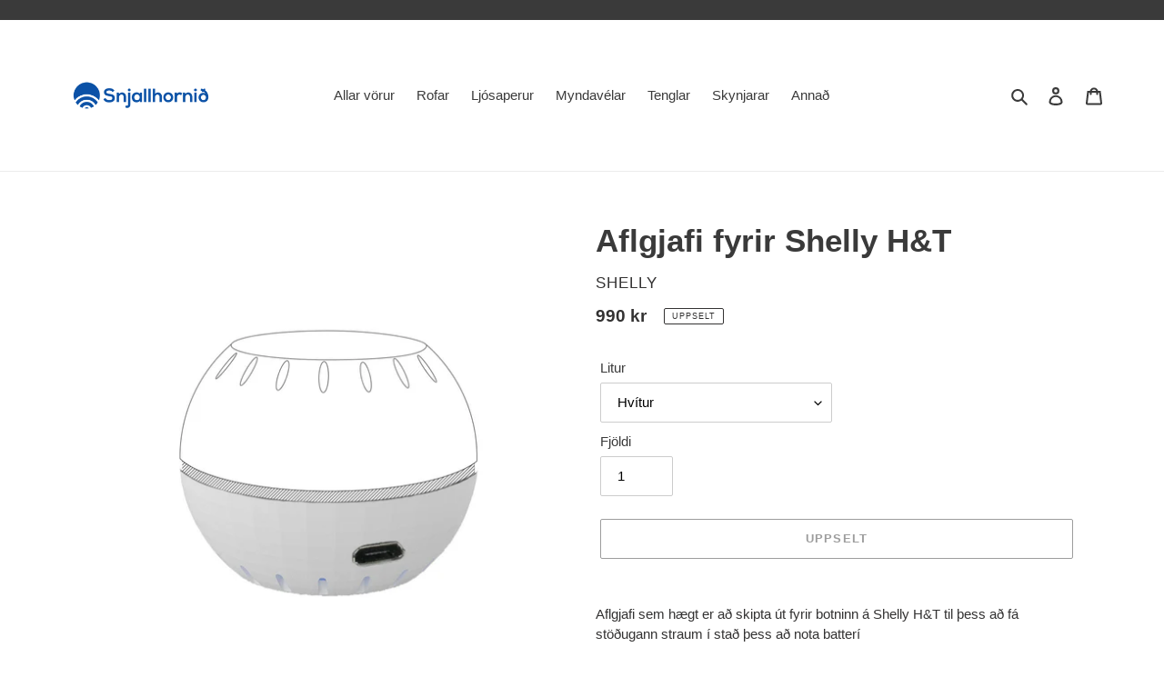

--- FILE ---
content_type: text/html; charset=utf-8
request_url: https://www.snjallhornid.is/products/power-supply-for-shelly-h-t
body_size: 21758
content:
<!doctype html>
<html class="no-js" lang="is">
<head>
  <meta charset="utf-8">
  <meta http-equiv="X-UA-Compatible" content="IE=edge,chrome=1">
  <meta name="viewport" content="width=device-width,initial-scale=1">
  
  <link rel="apple-touch-icon" sizes="180x180" href="//www.snjallhornid.is/cdn/shop/t/1/assets/apple-touch-icon.png?v=162344679153073891221590494942">
  <link rel="icon" type="image/png" sizes="32x32" href="//www.snjallhornid.is/cdn/shop/t/1/assets/favicon-32x32.png?v=126845086486317446521590494887">
  <link rel="icon" type="image/png" sizes="16x16" href="//www.snjallhornid.is/cdn/shop/t/1/assets/favicon-16x16.png?v=62947366833714728131590494957">
  <link rel="manifest" href="//www.snjallhornid.is/cdn/shop/t/1/assets/site.webmanifest?v=3653022382920360931590494912">
  <link rel="mask-icon" href="//www.snjallhornid.is/cdn/shop/t/1/assets/safari-pinned-tab.svg?v=100721174974356053151590494903" color="#0b51a6">
  <meta name="msapplication-TileColor" content="#0b51a6">
  <meta name="theme-color" content="#0b51a6">
  
  <link rel="canonical" href="https://www.snjallhornid.is/products/power-supply-for-shelly-h-t"><title>Aflgjafi fyrir Shelly H&amp;T
&ndash; Snjallhornið</title><meta name="description" content="Aflgjafi sem hægt er að skipta út fyrir botninn á Shelly H&amp;amp;T til þess að fá stöðugann straum í stað þess að nota batterí 5V spenna micro-USB"><!-- /snippets/social-meta-tags.liquid -->




<meta property="og:site_name" content="Snjallhornið">
<meta property="og:url" content="https://www.snjallhornid.is/products/power-supply-for-shelly-h-t">
<meta property="og:title" content="Aflgjafi fyrir Shelly H&T">
<meta property="og:type" content="product">
<meta property="og:description" content="Aflgjafi sem hægt er að skipta út fyrir botninn á Shelly H&amp;amp;T til þess að fá stöðugann straum í stað þess að nota batterí 5V spenna micro-USB">

  <meta property="og:price:amount" content="990">
  <meta property="og:price:currency" content="ISK">

<meta property="og:image" content="http://www.snjallhornid.is/cdn/shop/products/shelly_usb_ht_black-1200x1200_1200x1200.jpg?v=1589996849"><meta property="og:image" content="http://www.snjallhornid.is/cdn/shop/products/shelly_usb_ht_white-2000x2000_1200x1200.jpg?v=1608596542">
<meta property="og:image:secure_url" content="https://www.snjallhornid.is/cdn/shop/products/shelly_usb_ht_black-1200x1200_1200x1200.jpg?v=1589996849"><meta property="og:image:secure_url" content="https://www.snjallhornid.is/cdn/shop/products/shelly_usb_ht_white-2000x2000_1200x1200.jpg?v=1608596542">


  <meta name="twitter:site" content="@snjallhornid">

<meta name="twitter:card" content="summary_large_image">
<meta name="twitter:title" content="Aflgjafi fyrir Shelly H&T">
<meta name="twitter:description" content="Aflgjafi sem hægt er að skipta út fyrir botninn á Shelly H&amp;amp;T til þess að fá stöðugann straum í stað þess að nota batterí 5V spenna micro-USB">


  <link href="//www.snjallhornid.is/cdn/shop/t/1/assets/theme.scss.css?v=116774194956676103841759259754" rel="stylesheet" type="text/css" media="all" />

  <script>
    var theme = {
      breakpoints: {
        medium: 750,
        large: 990,
        widescreen: 1400
      },
      strings: {
        addToCart: "Bæta í körfu",
        soldOut: "Uppselt",
        unavailable: "Ófáanlegt",
        regularPrice: "Venjulegt verð",
        salePrice: "Útsöluverð",
        sale: "Útsala",
        fromLowestPrice: "frá [price]",
        vendor: "Framleiðandi",
        showMore: "Sýna meira",
        showLess: "Sýna minna",
        searchFor: "Leita að",
        addressError: "Translation missing: is.sections.map.address_error",
        addressNoResults: "Translation missing: is.sections.map.address_no_results",
        addressQueryLimit: "Translation missing: is.sections.map.address_query_limit_html",
        authError: "Translation missing: is.sections.map.auth_error_html",
        newWindow: "Opnast í nýjum glugga.",
        external: "Opnar aðra síðu.",
        newWindowExternal: "Opnasr aðra síðu í nýjum glugga.",
        removeLabel: "Fjarlægja [product]",
        update: "Uppfæra",
        quantity: "Fjöldi",
        discountedTotal: "Afsláttur samtals",
        regularTotal: "Venjulega samtals",
        priceColumn: "Sjáðu afslætti í Verð dálkinum",
        quantityMinimumMessage: "Lágmarksfjöldi er 1",
        cartError: "Það kom upp villa við að uppfæra körfuna. Vinsamlegast reyndu aftur.",
        removedItemMessage: "Fjarlægði \u003cspan class=\"cart__removed-product-details\"\u003e([quantity]) [link]\u003c\/span\u003e úr körfunni.",
        unitPrice: "Stykkjaverð",
        unitPriceSeparator: "á hvert",
        oneCartCount: "1 hlut",
        otherCartCount: "[count] hlutum",
        quantityLabel: "Fjöldi: [count]",
        products: "Vörur",
        loading: "Hleð",
        number_of_results: "[result_number] af [results_count]",
        number_of_results_found: "[results_count] niðurstöður fundust",
        one_result_found: "1 niðurstaða fannst"
      },
      moneyFormat: "{{amount_no_decimals}} kr",
      moneyFormatWithCurrency: "{{amount_no_decimals}} ISK",
      settings: {
        predictiveSearchEnabled: true,
        predictiveSearchShowPrice: false,
        predictiveSearchShowVendor: false
      }
    }

    document.documentElement.className = document.documentElement.className.replace('no-js', 'js');
  </script><script src="//www.snjallhornid.is/cdn/shop/t/1/assets/lazysizes.js?v=94224023136283657951589737979" async="async"></script>
  <script src="//www.snjallhornid.is/cdn/shop/t/1/assets/vendor.js?v=85833464202832145531589737981" defer="defer"></script>
  <script src="//www.snjallhornid.is/cdn/shop/t/1/assets/theme.js?v=89031576585505892971589737980" defer="defer"></script>

  <script>window.performance && window.performance.mark && window.performance.mark('shopify.content_for_header.start');</script><meta id="shopify-digital-wallet" name="shopify-digital-wallet" content="/27996717133/digital_wallets/dialog">
<link rel="alternate" type="application/json+oembed" href="https://www.snjallhornid.is/products/power-supply-for-shelly-h-t.oembed">
<script async="async" src="/checkouts/internal/preloads.js?locale=is-IS"></script>
<script id="shopify-features" type="application/json">{"accessToken":"8ddcd9fff8ff86c5e042bdebc55ffd44","betas":["rich-media-storefront-analytics"],"domain":"www.snjallhornid.is","predictiveSearch":true,"shopId":27996717133,"locale":"en"}</script>
<script>var Shopify = Shopify || {};
Shopify.shop = "snjallhornid.myshopify.com";
Shopify.locale = "is";
Shopify.currency = {"active":"ISK","rate":"1.0"};
Shopify.country = "IS";
Shopify.theme = {"name":"Snjallhornid","id":82695192653,"schema_name":"Debut","schema_version":"16.5.6","theme_store_id":796,"role":"main"};
Shopify.theme.handle = "null";
Shopify.theme.style = {"id":null,"handle":null};
Shopify.cdnHost = "www.snjallhornid.is/cdn";
Shopify.routes = Shopify.routes || {};
Shopify.routes.root = "/";</script>
<script type="module">!function(o){(o.Shopify=o.Shopify||{}).modules=!0}(window);</script>
<script>!function(o){function n(){var o=[];function n(){o.push(Array.prototype.slice.apply(arguments))}return n.q=o,n}var t=o.Shopify=o.Shopify||{};t.loadFeatures=n(),t.autoloadFeatures=n()}(window);</script>
<script id="shop-js-analytics" type="application/json">{"pageType":"product"}</script>
<script defer="defer" async type="module" src="//www.snjallhornid.is/cdn/shopifycloud/shop-js/modules/v2/client.init-shop-cart-sync_C5BV16lS.en.esm.js"></script>
<script defer="defer" async type="module" src="//www.snjallhornid.is/cdn/shopifycloud/shop-js/modules/v2/chunk.common_CygWptCX.esm.js"></script>
<script type="module">
  await import("//www.snjallhornid.is/cdn/shopifycloud/shop-js/modules/v2/client.init-shop-cart-sync_C5BV16lS.en.esm.js");
await import("//www.snjallhornid.is/cdn/shopifycloud/shop-js/modules/v2/chunk.common_CygWptCX.esm.js");

  window.Shopify.SignInWithShop?.initShopCartSync?.({"fedCMEnabled":true,"windoidEnabled":true});

</script>
<script>(function() {
  var isLoaded = false;
  function asyncLoad() {
    if (isLoaded) return;
    isLoaded = true;
    var urls = ["https:\/\/cdn-bundler.nice-team.net\/app\/js\/bundler.js?shop=snjallhornid.myshopify.com","https:\/\/swymv3free-01.azureedge.net\/code\/swym-shopify.js?shop=snjallhornid.myshopify.com"];
    for (var i = 0; i < urls.length; i++) {
      var s = document.createElement('script');
      s.type = 'text/javascript';
      s.async = true;
      s.src = urls[i];
      var x = document.getElementsByTagName('script')[0];
      x.parentNode.insertBefore(s, x);
    }
  };
  if(window.attachEvent) {
    window.attachEvent('onload', asyncLoad);
  } else {
    window.addEventListener('load', asyncLoad, false);
  }
})();</script>
<script id="__st">var __st={"a":27996717133,"offset":0,"reqid":"177ecddb-0329-43d8-8bcc-eb817bcdc9ca-1768821292","pageurl":"www.snjallhornid.is\/products\/power-supply-for-shelly-h-t","u":"4d7553384178","p":"product","rtyp":"product","rid":4645526667341};</script>
<script>window.ShopifyPaypalV4VisibilityTracking = true;</script>
<script id="captcha-bootstrap">!function(){'use strict';const t='contact',e='account',n='new_comment',o=[[t,t],['blogs',n],['comments',n],[t,'customer']],c=[[e,'customer_login'],[e,'guest_login'],[e,'recover_customer_password'],[e,'create_customer']],r=t=>t.map((([t,e])=>`form[action*='/${t}']:not([data-nocaptcha='true']) input[name='form_type'][value='${e}']`)).join(','),a=t=>()=>t?[...document.querySelectorAll(t)].map((t=>t.form)):[];function s(){const t=[...o],e=r(t);return a(e)}const i='password',u='form_key',d=['recaptcha-v3-token','g-recaptcha-response','h-captcha-response',i],f=()=>{try{return window.sessionStorage}catch{return}},m='__shopify_v',_=t=>t.elements[u];function p(t,e,n=!1){try{const o=window.sessionStorage,c=JSON.parse(o.getItem(e)),{data:r}=function(t){const{data:e,action:n}=t;return t[m]||n?{data:e,action:n}:{data:t,action:n}}(c);for(const[e,n]of Object.entries(r))t.elements[e]&&(t.elements[e].value=n);n&&o.removeItem(e)}catch(o){console.error('form repopulation failed',{error:o})}}const l='form_type',E='cptcha';function T(t){t.dataset[E]=!0}const w=window,h=w.document,L='Shopify',v='ce_forms',y='captcha';let A=!1;((t,e)=>{const n=(g='f06e6c50-85a8-45c8-87d0-21a2b65856fe',I='https://cdn.shopify.com/shopifycloud/storefront-forms-hcaptcha/ce_storefront_forms_captcha_hcaptcha.v1.5.2.iife.js',D={infoText:'Protected by hCaptcha',privacyText:'Privacy',termsText:'Terms'},(t,e,n)=>{const o=w[L][v],c=o.bindForm;if(c)return c(t,g,e,D).then(n);var r;o.q.push([[t,g,e,D],n]),r=I,A||(h.body.append(Object.assign(h.createElement('script'),{id:'captcha-provider',async:!0,src:r})),A=!0)});var g,I,D;w[L]=w[L]||{},w[L][v]=w[L][v]||{},w[L][v].q=[],w[L][y]=w[L][y]||{},w[L][y].protect=function(t,e){n(t,void 0,e),T(t)},Object.freeze(w[L][y]),function(t,e,n,w,h,L){const[v,y,A,g]=function(t,e,n){const i=e?o:[],u=t?c:[],d=[...i,...u],f=r(d),m=r(i),_=r(d.filter((([t,e])=>n.includes(e))));return[a(f),a(m),a(_),s()]}(w,h,L),I=t=>{const e=t.target;return e instanceof HTMLFormElement?e:e&&e.form},D=t=>v().includes(t);t.addEventListener('submit',(t=>{const e=I(t);if(!e)return;const n=D(e)&&!e.dataset.hcaptchaBound&&!e.dataset.recaptchaBound,o=_(e),c=g().includes(e)&&(!o||!o.value);(n||c)&&t.preventDefault(),c&&!n&&(function(t){try{if(!f())return;!function(t){const e=f();if(!e)return;const n=_(t);if(!n)return;const o=n.value;o&&e.removeItem(o)}(t);const e=Array.from(Array(32),(()=>Math.random().toString(36)[2])).join('');!function(t,e){_(t)||t.append(Object.assign(document.createElement('input'),{type:'hidden',name:u})),t.elements[u].value=e}(t,e),function(t,e){const n=f();if(!n)return;const o=[...t.querySelectorAll(`input[type='${i}']`)].map((({name:t})=>t)),c=[...d,...o],r={};for(const[a,s]of new FormData(t).entries())c.includes(a)||(r[a]=s);n.setItem(e,JSON.stringify({[m]:1,action:t.action,data:r}))}(t,e)}catch(e){console.error('failed to persist form',e)}}(e),e.submit())}));const S=(t,e)=>{t&&!t.dataset[E]&&(n(t,e.some((e=>e===t))),T(t))};for(const o of['focusin','change'])t.addEventListener(o,(t=>{const e=I(t);D(e)&&S(e,y())}));const B=e.get('form_key'),M=e.get(l),P=B&&M;t.addEventListener('DOMContentLoaded',(()=>{const t=y();if(P)for(const e of t)e.elements[l].value===M&&p(e,B);[...new Set([...A(),...v().filter((t=>'true'===t.dataset.shopifyCaptcha))])].forEach((e=>S(e,t)))}))}(h,new URLSearchParams(w.location.search),n,t,e,['guest_login'])})(!0,!0)}();</script>
<script integrity="sha256-4kQ18oKyAcykRKYeNunJcIwy7WH5gtpwJnB7kiuLZ1E=" data-source-attribution="shopify.loadfeatures" defer="defer" src="//www.snjallhornid.is/cdn/shopifycloud/storefront/assets/storefront/load_feature-a0a9edcb.js" crossorigin="anonymous"></script>
<script data-source-attribution="shopify.dynamic_checkout.dynamic.init">var Shopify=Shopify||{};Shopify.PaymentButton=Shopify.PaymentButton||{isStorefrontPortableWallets:!0,init:function(){window.Shopify.PaymentButton.init=function(){};var t=document.createElement("script");t.src="https://www.snjallhornid.is/cdn/shopifycloud/portable-wallets/latest/portable-wallets.en.js",t.type="module",document.head.appendChild(t)}};
</script>
<script data-source-attribution="shopify.dynamic_checkout.buyer_consent">
  function portableWalletsHideBuyerConsent(e){var t=document.getElementById("shopify-buyer-consent"),n=document.getElementById("shopify-subscription-policy-button");t&&n&&(t.classList.add("hidden"),t.setAttribute("aria-hidden","true"),n.removeEventListener("click",e))}function portableWalletsShowBuyerConsent(e){var t=document.getElementById("shopify-buyer-consent"),n=document.getElementById("shopify-subscription-policy-button");t&&n&&(t.classList.remove("hidden"),t.removeAttribute("aria-hidden"),n.addEventListener("click",e))}window.Shopify?.PaymentButton&&(window.Shopify.PaymentButton.hideBuyerConsent=portableWalletsHideBuyerConsent,window.Shopify.PaymentButton.showBuyerConsent=portableWalletsShowBuyerConsent);
</script>
<script>
  function portableWalletsCleanup(e){e&&e.src&&console.error("Failed to load portable wallets script "+e.src);var t=document.querySelectorAll("shopify-accelerated-checkout .shopify-payment-button__skeleton, shopify-accelerated-checkout-cart .wallet-cart-button__skeleton"),e=document.getElementById("shopify-buyer-consent");for(let e=0;e<t.length;e++)t[e].remove();e&&e.remove()}function portableWalletsNotLoadedAsModule(e){e instanceof ErrorEvent&&"string"==typeof e.message&&e.message.includes("import.meta")&&"string"==typeof e.filename&&e.filename.includes("portable-wallets")&&(window.removeEventListener("error",portableWalletsNotLoadedAsModule),window.Shopify.PaymentButton.failedToLoad=e,"loading"===document.readyState?document.addEventListener("DOMContentLoaded",window.Shopify.PaymentButton.init):window.Shopify.PaymentButton.init())}window.addEventListener("error",portableWalletsNotLoadedAsModule);
</script>

<script type="module" src="https://www.snjallhornid.is/cdn/shopifycloud/portable-wallets/latest/portable-wallets.en.js" onError="portableWalletsCleanup(this)" crossorigin="anonymous"></script>
<script nomodule>
  document.addEventListener("DOMContentLoaded", portableWalletsCleanup);
</script>

<link id="shopify-accelerated-checkout-styles" rel="stylesheet" media="screen" href="https://www.snjallhornid.is/cdn/shopifycloud/portable-wallets/latest/accelerated-checkout-backwards-compat.css" crossorigin="anonymous">
<style id="shopify-accelerated-checkout-cart">
        #shopify-buyer-consent {
  margin-top: 1em;
  display: inline-block;
  width: 100%;
}

#shopify-buyer-consent.hidden {
  display: none;
}

#shopify-subscription-policy-button {
  background: none;
  border: none;
  padding: 0;
  text-decoration: underline;
  font-size: inherit;
  cursor: pointer;
}

#shopify-subscription-policy-button::before {
  box-shadow: none;
}

      </style>

<script>window.performance && window.performance.mark && window.performance.mark('shopify.content_for_header.end');</script>
<style></style><!--LH--><!-- "snippets/pagefly-header.liquid" was not rendered, the associated app was uninstalled -->
 <link href="https://monorail-edge.shopifysvc.com" rel="dns-prefetch">
<script>(function(){if ("sendBeacon" in navigator && "performance" in window) {try {var session_token_from_headers = performance.getEntriesByType('navigation')[0].serverTiming.find(x => x.name == '_s').description;} catch {var session_token_from_headers = undefined;}var session_cookie_matches = document.cookie.match(/_shopify_s=([^;]*)/);var session_token_from_cookie = session_cookie_matches && session_cookie_matches.length === 2 ? session_cookie_matches[1] : "";var session_token = session_token_from_headers || session_token_from_cookie || "";function handle_abandonment_event(e) {var entries = performance.getEntries().filter(function(entry) {return /monorail-edge.shopifysvc.com/.test(entry.name);});if (!window.abandonment_tracked && entries.length === 0) {window.abandonment_tracked = true;var currentMs = Date.now();var navigation_start = performance.timing.navigationStart;var payload = {shop_id: 27996717133,url: window.location.href,navigation_start,duration: currentMs - navigation_start,session_token,page_type: "product"};window.navigator.sendBeacon("https://monorail-edge.shopifysvc.com/v1/produce", JSON.stringify({schema_id: "online_store_buyer_site_abandonment/1.1",payload: payload,metadata: {event_created_at_ms: currentMs,event_sent_at_ms: currentMs}}));}}window.addEventListener('pagehide', handle_abandonment_event);}}());</script>
<script id="web-pixels-manager-setup">(function e(e,d,r,n,o){if(void 0===o&&(o={}),!Boolean(null===(a=null===(i=window.Shopify)||void 0===i?void 0:i.analytics)||void 0===a?void 0:a.replayQueue)){var i,a;window.Shopify=window.Shopify||{};var t=window.Shopify;t.analytics=t.analytics||{};var s=t.analytics;s.replayQueue=[],s.publish=function(e,d,r){return s.replayQueue.push([e,d,r]),!0};try{self.performance.mark("wpm:start")}catch(e){}var l=function(){var e={modern:/Edge?\/(1{2}[4-9]|1[2-9]\d|[2-9]\d{2}|\d{4,})\.\d+(\.\d+|)|Firefox\/(1{2}[4-9]|1[2-9]\d|[2-9]\d{2}|\d{4,})\.\d+(\.\d+|)|Chrom(ium|e)\/(9{2}|\d{3,})\.\d+(\.\d+|)|(Maci|X1{2}).+ Version\/(15\.\d+|(1[6-9]|[2-9]\d|\d{3,})\.\d+)([,.]\d+|)( \(\w+\)|)( Mobile\/\w+|) Safari\/|Chrome.+OPR\/(9{2}|\d{3,})\.\d+\.\d+|(CPU[ +]OS|iPhone[ +]OS|CPU[ +]iPhone|CPU IPhone OS|CPU iPad OS)[ +]+(15[._]\d+|(1[6-9]|[2-9]\d|\d{3,})[._]\d+)([._]\d+|)|Android:?[ /-](13[3-9]|1[4-9]\d|[2-9]\d{2}|\d{4,})(\.\d+|)(\.\d+|)|Android.+Firefox\/(13[5-9]|1[4-9]\d|[2-9]\d{2}|\d{4,})\.\d+(\.\d+|)|Android.+Chrom(ium|e)\/(13[3-9]|1[4-9]\d|[2-9]\d{2}|\d{4,})\.\d+(\.\d+|)|SamsungBrowser\/([2-9]\d|\d{3,})\.\d+/,legacy:/Edge?\/(1[6-9]|[2-9]\d|\d{3,})\.\d+(\.\d+|)|Firefox\/(5[4-9]|[6-9]\d|\d{3,})\.\d+(\.\d+|)|Chrom(ium|e)\/(5[1-9]|[6-9]\d|\d{3,})\.\d+(\.\d+|)([\d.]+$|.*Safari\/(?![\d.]+ Edge\/[\d.]+$))|(Maci|X1{2}).+ Version\/(10\.\d+|(1[1-9]|[2-9]\d|\d{3,})\.\d+)([,.]\d+|)( \(\w+\)|)( Mobile\/\w+|) Safari\/|Chrome.+OPR\/(3[89]|[4-9]\d|\d{3,})\.\d+\.\d+|(CPU[ +]OS|iPhone[ +]OS|CPU[ +]iPhone|CPU IPhone OS|CPU iPad OS)[ +]+(10[._]\d+|(1[1-9]|[2-9]\d|\d{3,})[._]\d+)([._]\d+|)|Android:?[ /-](13[3-9]|1[4-9]\d|[2-9]\d{2}|\d{4,})(\.\d+|)(\.\d+|)|Mobile Safari.+OPR\/([89]\d|\d{3,})\.\d+\.\d+|Android.+Firefox\/(13[5-9]|1[4-9]\d|[2-9]\d{2}|\d{4,})\.\d+(\.\d+|)|Android.+Chrom(ium|e)\/(13[3-9]|1[4-9]\d|[2-9]\d{2}|\d{4,})\.\d+(\.\d+|)|Android.+(UC? ?Browser|UCWEB|U3)[ /]?(15\.([5-9]|\d{2,})|(1[6-9]|[2-9]\d|\d{3,})\.\d+)\.\d+|SamsungBrowser\/(5\.\d+|([6-9]|\d{2,})\.\d+)|Android.+MQ{2}Browser\/(14(\.(9|\d{2,})|)|(1[5-9]|[2-9]\d|\d{3,})(\.\d+|))(\.\d+|)|K[Aa][Ii]OS\/(3\.\d+|([4-9]|\d{2,})\.\d+)(\.\d+|)/},d=e.modern,r=e.legacy,n=navigator.userAgent;return n.match(d)?"modern":n.match(r)?"legacy":"unknown"}(),u="modern"===l?"modern":"legacy",c=(null!=n?n:{modern:"",legacy:""})[u],f=function(e){return[e.baseUrl,"/wpm","/b",e.hashVersion,"modern"===e.buildTarget?"m":"l",".js"].join("")}({baseUrl:d,hashVersion:r,buildTarget:u}),m=function(e){var d=e.version,r=e.bundleTarget,n=e.surface,o=e.pageUrl,i=e.monorailEndpoint;return{emit:function(e){var a=e.status,t=e.errorMsg,s=(new Date).getTime(),l=JSON.stringify({metadata:{event_sent_at_ms:s},events:[{schema_id:"web_pixels_manager_load/3.1",payload:{version:d,bundle_target:r,page_url:o,status:a,surface:n,error_msg:t},metadata:{event_created_at_ms:s}}]});if(!i)return console&&console.warn&&console.warn("[Web Pixels Manager] No Monorail endpoint provided, skipping logging."),!1;try{return self.navigator.sendBeacon.bind(self.navigator)(i,l)}catch(e){}var u=new XMLHttpRequest;try{return u.open("POST",i,!0),u.setRequestHeader("Content-Type","text/plain"),u.send(l),!0}catch(e){return console&&console.warn&&console.warn("[Web Pixels Manager] Got an unhandled error while logging to Monorail."),!1}}}}({version:r,bundleTarget:l,surface:e.surface,pageUrl:self.location.href,monorailEndpoint:e.monorailEndpoint});try{o.browserTarget=l,function(e){var d=e.src,r=e.async,n=void 0===r||r,o=e.onload,i=e.onerror,a=e.sri,t=e.scriptDataAttributes,s=void 0===t?{}:t,l=document.createElement("script"),u=document.querySelector("head"),c=document.querySelector("body");if(l.async=n,l.src=d,a&&(l.integrity=a,l.crossOrigin="anonymous"),s)for(var f in s)if(Object.prototype.hasOwnProperty.call(s,f))try{l.dataset[f]=s[f]}catch(e){}if(o&&l.addEventListener("load",o),i&&l.addEventListener("error",i),u)u.appendChild(l);else{if(!c)throw new Error("Did not find a head or body element to append the script");c.appendChild(l)}}({src:f,async:!0,onload:function(){if(!function(){var e,d;return Boolean(null===(d=null===(e=window.Shopify)||void 0===e?void 0:e.analytics)||void 0===d?void 0:d.initialized)}()){var d=window.webPixelsManager.init(e)||void 0;if(d){var r=window.Shopify.analytics;r.replayQueue.forEach((function(e){var r=e[0],n=e[1],o=e[2];d.publishCustomEvent(r,n,o)})),r.replayQueue=[],r.publish=d.publishCustomEvent,r.visitor=d.visitor,r.initialized=!0}}},onerror:function(){return m.emit({status:"failed",errorMsg:"".concat(f," has failed to load")})},sri:function(e){var d=/^sha384-[A-Za-z0-9+/=]+$/;return"string"==typeof e&&d.test(e)}(c)?c:"",scriptDataAttributes:o}),m.emit({status:"loading"})}catch(e){m.emit({status:"failed",errorMsg:(null==e?void 0:e.message)||"Unknown error"})}}})({shopId: 27996717133,storefrontBaseUrl: "https://www.snjallhornid.is",extensionsBaseUrl: "https://extensions.shopifycdn.com/cdn/shopifycloud/web-pixels-manager",monorailEndpoint: "https://monorail-edge.shopifysvc.com/unstable/produce_batch",surface: "storefront-renderer",enabledBetaFlags: ["2dca8a86"],webPixelsConfigList: [{"id":"60162222","eventPayloadVersion":"v1","runtimeContext":"LAX","scriptVersion":"1","type":"CUSTOM","privacyPurposes":["MARKETING"],"name":"Meta pixel (migrated)"},{"id":"97648814","eventPayloadVersion":"v1","runtimeContext":"LAX","scriptVersion":"1","type":"CUSTOM","privacyPurposes":["ANALYTICS"],"name":"Google Analytics tag (migrated)"},{"id":"shopify-app-pixel","configuration":"{}","eventPayloadVersion":"v1","runtimeContext":"STRICT","scriptVersion":"0450","apiClientId":"shopify-pixel","type":"APP","privacyPurposes":["ANALYTICS","MARKETING"]},{"id":"shopify-custom-pixel","eventPayloadVersion":"v1","runtimeContext":"LAX","scriptVersion":"0450","apiClientId":"shopify-pixel","type":"CUSTOM","privacyPurposes":["ANALYTICS","MARKETING"]}],isMerchantRequest: false,initData: {"shop":{"name":"Snjallhornið","paymentSettings":{"currencyCode":"ISK"},"myshopifyDomain":"snjallhornid.myshopify.com","countryCode":"IS","storefrontUrl":"https:\/\/www.snjallhornid.is"},"customer":null,"cart":null,"checkout":null,"productVariants":[{"price":{"amount":990.0,"currencyCode":"ISK"},"product":{"title":"Aflgjafi fyrir Shelly H\u0026T","vendor":"Shelly","id":"4645526667341","untranslatedTitle":"Aflgjafi fyrir Shelly H\u0026T","url":"\/products\/power-supply-for-shelly-h-t","type":"Accessories"},"id":"37780746698926","image":{"src":"\/\/www.snjallhornid.is\/cdn\/shop\/products\/shelly_usb_ht_white-2000x2000.jpg?v=1608596542"},"sku":"SHELLY_HT_PSU-1","title":"Hvítur","untranslatedTitle":"Hvítur"},{"price":{"amount":990.0,"currencyCode":"ISK"},"product":{"title":"Aflgjafi fyrir Shelly H\u0026T","vendor":"Shelly","id":"4645526667341","untranslatedTitle":"Aflgjafi fyrir Shelly H\u0026T","url":"\/products\/power-supply-for-shelly-h-t","type":"Accessories"},"id":"37780746731694","image":{"src":"\/\/www.snjallhornid.is\/cdn\/shop\/products\/shelly_usb_ht_black-1200x1200.jpg?v=1589996849"},"sku":"SHELLY_HT_PSU-2","title":"Svartur","untranslatedTitle":"Svartur"}],"purchasingCompany":null},},"https://www.snjallhornid.is/cdn","fcfee988w5aeb613cpc8e4bc33m6693e112",{"modern":"","legacy":""},{"shopId":"27996717133","storefrontBaseUrl":"https:\/\/www.snjallhornid.is","extensionBaseUrl":"https:\/\/extensions.shopifycdn.com\/cdn\/shopifycloud\/web-pixels-manager","surface":"storefront-renderer","enabledBetaFlags":"[\"2dca8a86\"]","isMerchantRequest":"false","hashVersion":"fcfee988w5aeb613cpc8e4bc33m6693e112","publish":"custom","events":"[[\"page_viewed\",{}],[\"product_viewed\",{\"productVariant\":{\"price\":{\"amount\":990.0,\"currencyCode\":\"ISK\"},\"product\":{\"title\":\"Aflgjafi fyrir Shelly H\u0026T\",\"vendor\":\"Shelly\",\"id\":\"4645526667341\",\"untranslatedTitle\":\"Aflgjafi fyrir Shelly H\u0026T\",\"url\":\"\/products\/power-supply-for-shelly-h-t\",\"type\":\"Accessories\"},\"id\":\"37780746698926\",\"image\":{\"src\":\"\/\/www.snjallhornid.is\/cdn\/shop\/products\/shelly_usb_ht_white-2000x2000.jpg?v=1608596542\"},\"sku\":\"SHELLY_HT_PSU-1\",\"title\":\"Hvítur\",\"untranslatedTitle\":\"Hvítur\"}}]]"});</script><script>
  window.ShopifyAnalytics = window.ShopifyAnalytics || {};
  window.ShopifyAnalytics.meta = window.ShopifyAnalytics.meta || {};
  window.ShopifyAnalytics.meta.currency = 'ISK';
  var meta = {"product":{"id":4645526667341,"gid":"gid:\/\/shopify\/Product\/4645526667341","vendor":"Shelly","type":"Accessories","handle":"power-supply-for-shelly-h-t","variants":[{"id":37780746698926,"price":99000,"name":"Aflgjafi fyrir Shelly H\u0026T - Hvítur","public_title":"Hvítur","sku":"SHELLY_HT_PSU-1"},{"id":37780746731694,"price":99000,"name":"Aflgjafi fyrir Shelly H\u0026T - Svartur","public_title":"Svartur","sku":"SHELLY_HT_PSU-2"}],"remote":false},"page":{"pageType":"product","resourceType":"product","resourceId":4645526667341,"requestId":"177ecddb-0329-43d8-8bcc-eb817bcdc9ca-1768821292"}};
  for (var attr in meta) {
    window.ShopifyAnalytics.meta[attr] = meta[attr];
  }
</script>
<script class="analytics">
  (function () {
    var customDocumentWrite = function(content) {
      var jquery = null;

      if (window.jQuery) {
        jquery = window.jQuery;
      } else if (window.Checkout && window.Checkout.$) {
        jquery = window.Checkout.$;
      }

      if (jquery) {
        jquery('body').append(content);
      }
    };

    var hasLoggedConversion = function(token) {
      if (token) {
        return document.cookie.indexOf('loggedConversion=' + token) !== -1;
      }
      return false;
    }

    var setCookieIfConversion = function(token) {
      if (token) {
        var twoMonthsFromNow = new Date(Date.now());
        twoMonthsFromNow.setMonth(twoMonthsFromNow.getMonth() + 2);

        document.cookie = 'loggedConversion=' + token + '; expires=' + twoMonthsFromNow;
      }
    }

    var trekkie = window.ShopifyAnalytics.lib = window.trekkie = window.trekkie || [];
    if (trekkie.integrations) {
      return;
    }
    trekkie.methods = [
      'identify',
      'page',
      'ready',
      'track',
      'trackForm',
      'trackLink'
    ];
    trekkie.factory = function(method) {
      return function() {
        var args = Array.prototype.slice.call(arguments);
        args.unshift(method);
        trekkie.push(args);
        return trekkie;
      };
    };
    for (var i = 0; i < trekkie.methods.length; i++) {
      var key = trekkie.methods[i];
      trekkie[key] = trekkie.factory(key);
    }
    trekkie.load = function(config) {
      trekkie.config = config || {};
      trekkie.config.initialDocumentCookie = document.cookie;
      var first = document.getElementsByTagName('script')[0];
      var script = document.createElement('script');
      script.type = 'text/javascript';
      script.onerror = function(e) {
        var scriptFallback = document.createElement('script');
        scriptFallback.type = 'text/javascript';
        scriptFallback.onerror = function(error) {
                var Monorail = {
      produce: function produce(monorailDomain, schemaId, payload) {
        var currentMs = new Date().getTime();
        var event = {
          schema_id: schemaId,
          payload: payload,
          metadata: {
            event_created_at_ms: currentMs,
            event_sent_at_ms: currentMs
          }
        };
        return Monorail.sendRequest("https://" + monorailDomain + "/v1/produce", JSON.stringify(event));
      },
      sendRequest: function sendRequest(endpointUrl, payload) {
        // Try the sendBeacon API
        if (window && window.navigator && typeof window.navigator.sendBeacon === 'function' && typeof window.Blob === 'function' && !Monorail.isIos12()) {
          var blobData = new window.Blob([payload], {
            type: 'text/plain'
          });

          if (window.navigator.sendBeacon(endpointUrl, blobData)) {
            return true;
          } // sendBeacon was not successful

        } // XHR beacon

        var xhr = new XMLHttpRequest();

        try {
          xhr.open('POST', endpointUrl);
          xhr.setRequestHeader('Content-Type', 'text/plain');
          xhr.send(payload);
        } catch (e) {
          console.log(e);
        }

        return false;
      },
      isIos12: function isIos12() {
        return window.navigator.userAgent.lastIndexOf('iPhone; CPU iPhone OS 12_') !== -1 || window.navigator.userAgent.lastIndexOf('iPad; CPU OS 12_') !== -1;
      }
    };
    Monorail.produce('monorail-edge.shopifysvc.com',
      'trekkie_storefront_load_errors/1.1',
      {shop_id: 27996717133,
      theme_id: 82695192653,
      app_name: "storefront",
      context_url: window.location.href,
      source_url: "//www.snjallhornid.is/cdn/s/trekkie.storefront.cd680fe47e6c39ca5d5df5f0a32d569bc48c0f27.min.js"});

        };
        scriptFallback.async = true;
        scriptFallback.src = '//www.snjallhornid.is/cdn/s/trekkie.storefront.cd680fe47e6c39ca5d5df5f0a32d569bc48c0f27.min.js';
        first.parentNode.insertBefore(scriptFallback, first);
      };
      script.async = true;
      script.src = '//www.snjallhornid.is/cdn/s/trekkie.storefront.cd680fe47e6c39ca5d5df5f0a32d569bc48c0f27.min.js';
      first.parentNode.insertBefore(script, first);
    };
    trekkie.load(
      {"Trekkie":{"appName":"storefront","development":false,"defaultAttributes":{"shopId":27996717133,"isMerchantRequest":null,"themeId":82695192653,"themeCityHash":"2593961086697681955","contentLanguage":"is","currency":"ISK","eventMetadataId":"f6fbf21b-3ff8-424d-a393-d1c1f74d1010"},"isServerSideCookieWritingEnabled":true,"monorailRegion":"shop_domain","enabledBetaFlags":["65f19447"]},"Session Attribution":{},"S2S":{"facebookCapiEnabled":false,"source":"trekkie-storefront-renderer","apiClientId":580111}}
    );

    var loaded = false;
    trekkie.ready(function() {
      if (loaded) return;
      loaded = true;

      window.ShopifyAnalytics.lib = window.trekkie;

      var originalDocumentWrite = document.write;
      document.write = customDocumentWrite;
      try { window.ShopifyAnalytics.merchantGoogleAnalytics.call(this); } catch(error) {};
      document.write = originalDocumentWrite;

      window.ShopifyAnalytics.lib.page(null,{"pageType":"product","resourceType":"product","resourceId":4645526667341,"requestId":"177ecddb-0329-43d8-8bcc-eb817bcdc9ca-1768821292","shopifyEmitted":true});

      var match = window.location.pathname.match(/checkouts\/(.+)\/(thank_you|post_purchase)/)
      var token = match? match[1]: undefined;
      if (!hasLoggedConversion(token)) {
        setCookieIfConversion(token);
        window.ShopifyAnalytics.lib.track("Viewed Product",{"currency":"ISK","variantId":37780746698926,"productId":4645526667341,"productGid":"gid:\/\/shopify\/Product\/4645526667341","name":"Aflgjafi fyrir Shelly H\u0026T - Hvítur","price":"990","sku":"SHELLY_HT_PSU-1","brand":"Shelly","variant":"Hvítur","category":"Accessories","nonInteraction":true,"remote":false},undefined,undefined,{"shopifyEmitted":true});
      window.ShopifyAnalytics.lib.track("monorail:\/\/trekkie_storefront_viewed_product\/1.1",{"currency":"ISK","variantId":37780746698926,"productId":4645526667341,"productGid":"gid:\/\/shopify\/Product\/4645526667341","name":"Aflgjafi fyrir Shelly H\u0026T - Hvítur","price":"990","sku":"SHELLY_HT_PSU-1","brand":"Shelly","variant":"Hvítur","category":"Accessories","nonInteraction":true,"remote":false,"referer":"https:\/\/www.snjallhornid.is\/products\/power-supply-for-shelly-h-t"});
      }
    });


        var eventsListenerScript = document.createElement('script');
        eventsListenerScript.async = true;
        eventsListenerScript.src = "//www.snjallhornid.is/cdn/shopifycloud/storefront/assets/shop_events_listener-3da45d37.js";
        document.getElementsByTagName('head')[0].appendChild(eventsListenerScript);

})();</script>
  <script>
  if (!window.ga || (window.ga && typeof window.ga !== 'function')) {
    window.ga = function ga() {
      (window.ga.q = window.ga.q || []).push(arguments);
      if (window.Shopify && window.Shopify.analytics && typeof window.Shopify.analytics.publish === 'function') {
        window.Shopify.analytics.publish("ga_stub_called", {}, {sendTo: "google_osp_migration"});
      }
      console.error("Shopify's Google Analytics stub called with:", Array.from(arguments), "\nSee https://help.shopify.com/manual/promoting-marketing/pixels/pixel-migration#google for more information.");
    };
    if (window.Shopify && window.Shopify.analytics && typeof window.Shopify.analytics.publish === 'function') {
      window.Shopify.analytics.publish("ga_stub_initialized", {}, {sendTo: "google_osp_migration"});
    }
  }
</script>
<script
  defer
  src="https://www.snjallhornid.is/cdn/shopifycloud/perf-kit/shopify-perf-kit-3.0.4.min.js"
  data-application="storefront-renderer"
  data-shop-id="27996717133"
  data-render-region="gcp-us-central1"
  data-page-type="product"
  data-theme-instance-id="82695192653"
  data-theme-name="Debut"
  data-theme-version="16.5.6"
  data-monorail-region="shop_domain"
  data-resource-timing-sampling-rate="10"
  data-shs="true"
  data-shs-beacon="true"
  data-shs-export-with-fetch="true"
  data-shs-logs-sample-rate="1"
  data-shs-beacon-endpoint="https://www.snjallhornid.is/api/collect"
></script>
</head> 

<body class="template-product">

  <a class="in-page-link visually-hidden skip-link" href="#MainContent">Halda áfram í efni</a><style data-shopify>

  .cart-popup {
    box-shadow: 1px 1px 10px 2px rgba(235, 235, 235, 0.5);
  }</style><div class="cart-popup-wrapper cart-popup-wrapper--hidden" role="dialog" aria-modal="true" aria-labelledby="CartPopupHeading" data-cart-popup-wrapper>
  <div class="cart-popup" data-cart-popup tabindex="-1">
    <div class="cart-popup__header">
      <h2 id="CartPopupHeading" class="cart-popup__heading">Bætti við í körfuna þína</h2>
      <button class="cart-popup__close" aria-label="Loka" data-cart-popup-close><svg aria-hidden="true" focusable="false" role="presentation" class="icon icon-close" viewBox="0 0 40 40"><path d="M23.868 20.015L39.117 4.78c1.11-1.108 1.11-2.77 0-3.877-1.109-1.108-2.773-1.108-3.882 0L19.986 16.137 4.737.904C3.628-.204 1.965-.204.856.904c-1.11 1.108-1.11 2.77 0 3.877l15.249 15.234L.855 35.248c-1.108 1.108-1.108 2.77 0 3.877.555.554 1.248.831 1.942.831s1.386-.277 1.94-.83l15.25-15.234 15.248 15.233c.555.554 1.248.831 1.941.831s1.387-.277 1.941-.83c1.11-1.109 1.11-2.77 0-3.878L23.868 20.015z" class="layer"/></svg></button>
    </div>
    <div class="cart-popup-item">
      <div class="cart-popup-item__image-wrapper hide" data-cart-popup-image-wrapper>
        <div class="cart-popup-item__image cart-popup-item__image--placeholder" data-cart-popup-image-placeholder>
          <div data-placeholder-size></div>
          <div class="placeholder-background placeholder-background--animation"></div>
        </div>
      </div>
      <div class="cart-popup-item__description">
        <div>
          <div class="cart-popup-item__title" data-cart-popup-title></div>
          <ul class="product-details" aria-label="Nánar um vöru" data-cart-popup-product-details></ul>
        </div>
        <div class="cart-popup-item__quantity">
          <span class="visually-hidden" data-cart-popup-quantity-label></span>
          <span aria-hidden="true">Fj.:</span>
          <span aria-hidden="true" data-cart-popup-quantity></span>
        </div>
      </div>
    </div>

    <a href="/cart" class="cart-popup__cta-link btn btn--secondary-accent">
      Skoða körfu (<span data-cart-popup-cart-quantity></span>)
    </a>

    <div class="cart-popup__dismiss">
      <button class="cart-popup__dismiss-button text-link text-link--accent" data-cart-popup-dismiss>
        Halda áfram að versla
      </button>
    </div>
  </div>
</div>

<div id="shopify-section-header" class="shopify-section">
  <style>
    
      .site-header__logo-image {
        max-width: 200px;
      }
    

    
      .site-header__logo-image {
        margin: 0;
      }
    
  </style>


<div id="SearchDrawer" class="search-bar drawer drawer--top" role="dialog" aria-modal="true" aria-label="Leita" data-predictive-search-drawer>
  <div class="search-bar__interior">
    <div class="search-form__container" data-search-form-container>
      <form class="search-form search-bar__form" action="/search" method="get" role="search">
        <div class="search-form__input-wrapper">
          <input
            type="text"
            name="q"
            placeholder="Leita"
            role="combobox"
            aria-autocomplete="list"
            aria-owns="predictive-search-results"
            aria-expanded="false"
            aria-label="Leita"
            aria-haspopup="listbox"
            class="search-form__input search-bar__input"
            data-predictive-search-drawer-input
          />
          <input type="hidden" name="options[prefix]" value="last" aria-hidden="true" />
          <div class="predictive-search-wrapper predictive-search-wrapper--drawer" data-predictive-search-mount="drawer"></div>
        </div>

        <button class="search-bar__submit search-form__submit"
          type="submit"
          data-search-form-submit>
          <svg aria-hidden="true" focusable="false" role="presentation" class="icon icon-search" viewBox="0 0 37 40"><path d="M35.6 36l-9.8-9.8c4.1-5.4 3.6-13.2-1.3-18.1-5.4-5.4-14.2-5.4-19.7 0-5.4 5.4-5.4 14.2 0 19.7 2.6 2.6 6.1 4.1 9.8 4.1 3 0 5.9-1 8.3-2.8l9.8 9.8c.4.4.9.6 1.4.6s1-.2 1.4-.6c.9-.9.9-2.1.1-2.9zm-20.9-8.2c-2.6 0-5.1-1-7-2.9-3.9-3.9-3.9-10.1 0-14C9.6 9 12.2 8 14.7 8s5.1 1 7 2.9c3.9 3.9 3.9 10.1 0 14-1.9 1.9-4.4 2.9-7 2.9z"/></svg>
          <span class="icon__fallback-text">Senda</span>
        </button>
      </form>

      <div class="search-bar__actions">
        <button type="button" class="btn--link search-bar__close js-drawer-close">
          <svg aria-hidden="true" focusable="false" role="presentation" class="icon icon-close" viewBox="0 0 40 40"><path d="M23.868 20.015L39.117 4.78c1.11-1.108 1.11-2.77 0-3.877-1.109-1.108-2.773-1.108-3.882 0L19.986 16.137 4.737.904C3.628-.204 1.965-.204.856.904c-1.11 1.108-1.11 2.77 0 3.877l15.249 15.234L.855 35.248c-1.108 1.108-1.108 2.77 0 3.877.555.554 1.248.831 1.942.831s1.386-.277 1.94-.83l15.25-15.234 15.248 15.233c.555.554 1.248.831 1.941.831s1.387-.277 1.941-.83c1.11-1.109 1.11-2.77 0-3.878L23.868 20.015z" class="layer"/></svg>
          <span class="icon__fallback-text">Loka leit</span>
        </button>
      </div>
    </div>
  </div>
</div>


<div data-section-id="header" data-section-type="header-section" data-header-section>
  
    
      <style>
        .announcement-bar {
          background-color: #3a3a3a;
        }

        .announcement-bar--link:hover {
          

          
            
            background-color: #5a5a5a;
          
        }

        .announcement-bar__message {
          color: #ffffff;
        }
      </style>

      
        <div class="announcement-bar">
      

        <p class="announcement-bar__message"></p>

      
        </div>
      

    
  

  <header class="site-header border-bottom logo--left" role="banner">
    <div class="grid grid--no-gutters grid--table site-header__mobile-nav">
      

      <div class="grid__item medium-up--one-quarter logo-align--left">
        
        
          <div class="h2 site-header__logo">
        
          
<a href="/" class="site-header__logo-image">
              
              <img class="lazyload js"
                   src="//www.snjallhornid.is/cdn/shop/files/905E68C3-4C2B-40DD-B614-783E277EF949_300x300.png?v=1613683900"
                   data-src="//www.snjallhornid.is/cdn/shop/files/905E68C3-4C2B-40DD-B614-783E277EF949_{width}x.png?v=1613683900"
                   data-widths="[180, 360, 540, 720, 900, 1080, 1296, 1512, 1728, 2048]"
                   data-aspectratio="1.4709879769994774"
                   data-sizes="auto"
                   alt="Snjallhornið"
                   style="max-width: 200px">
              <noscript>
                
                <img src="//www.snjallhornid.is/cdn/shop/files/905E68C3-4C2B-40DD-B614-783E277EF949_200x.png?v=1613683900"
                     srcset="//www.snjallhornid.is/cdn/shop/files/905E68C3-4C2B-40DD-B614-783E277EF949_200x.png?v=1613683900 1x, //www.snjallhornid.is/cdn/shop/files/905E68C3-4C2B-40DD-B614-783E277EF949_200x@2x.png?v=1613683900 2x"
                     alt="Snjallhornið"
                     style="max-width: 200px;">
              </noscript>
            </a>
          
        
          </div>
        
      </div>

      
        <nav class="grid__item medium-up--one-half small--hide" id="AccessibleNav" role="navigation">
          
<ul class="site-nav list--inline" id="SiteNav">
  



    
      <li >
        <a href="/collections/all"
          class="site-nav__link site-nav__link--main"
          
        >
          <span class="site-nav__label">Allar vörur</span>
        </a>
      </li>
    
  



    
      <li >
        <a href="/collections/snjalllidar"
          class="site-nav__link site-nav__link--main"
          
        >
          <span class="site-nav__label">Rofar</span>
        </a>
      </li>
    
  



    
      <li >
        <a href="/collections/plug-n-play"
          class="site-nav__link site-nav__link--main"
          
        >
          <span class="site-nav__label">Ljósaperur</span>
        </a>
      </li>
    
  



    
      <li >
        <a href="/collections/myndavelar"
          class="site-nav__link site-nav__link--main"
          
        >
          <span class="site-nav__label">Myndavélar</span>
        </a>
      </li>
    
  



    
      <li >
        <a href="/collections/klaer"
          class="site-nav__link site-nav__link--main"
          
        >
          <span class="site-nav__label">Tenglar</span>
        </a>
      </li>
    
  



    
      <li >
        <a href="/collections/skynjarar"
          class="site-nav__link site-nav__link--main"
          
        >
          <span class="site-nav__label">Skynjarar</span>
        </a>
      </li>
    
  



    
      <li >
        <a href="/collections/annad"
          class="site-nav__link site-nav__link--main"
          
        >
          <span class="site-nav__label">Annað</span>
        </a>
      </li>
    
  
</ul>

        </nav>
      

      <div class="grid__item medium-up--one-quarter text-right site-header__icons site-header__icons--plus">
        <div class="site-header__icons-wrapper">

          <button type="button" class="btn--link site-header__icon site-header__search-toggle js-drawer-open-top">
            <svg aria-hidden="true" focusable="false" role="presentation" class="icon icon-search" viewBox="0 0 37 40"><path d="M35.6 36l-9.8-9.8c4.1-5.4 3.6-13.2-1.3-18.1-5.4-5.4-14.2-5.4-19.7 0-5.4 5.4-5.4 14.2 0 19.7 2.6 2.6 6.1 4.1 9.8 4.1 3 0 5.9-1 8.3-2.8l9.8 9.8c.4.4.9.6 1.4.6s1-.2 1.4-.6c.9-.9.9-2.1.1-2.9zm-20.9-8.2c-2.6 0-5.1-1-7-2.9-3.9-3.9-3.9-10.1 0-14C9.6 9 12.2 8 14.7 8s5.1 1 7 2.9c3.9 3.9 3.9 10.1 0 14-1.9 1.9-4.4 2.9-7 2.9z"/></svg>
            <span class="icon__fallback-text">Search</span>
          </button>

          
            
              <a href="/account/login" class="site-header__icon site-header__account">
                <svg aria-hidden="true" focusable="false" role="presentation" class="icon icon-login" viewBox="0 0 28.33 37.68"><path d="M14.17 14.9a7.45 7.45 0 1 0-7.5-7.45 7.46 7.46 0 0 0 7.5 7.45zm0-10.91a3.45 3.45 0 1 1-3.5 3.46A3.46 3.46 0 0 1 14.17 4zM14.17 16.47A14.18 14.18 0 0 0 0 30.68c0 1.41.66 4 5.11 5.66a27.17 27.17 0 0 0 9.06 1.34c6.54 0 14.17-1.84 14.17-7a14.18 14.18 0 0 0-14.17-14.21zm0 17.21c-6.3 0-10.17-1.77-10.17-3a10.17 10.17 0 1 1 20.33 0c.01 1.23-3.86 3-10.16 3z"/></svg>
                <span class="icon__fallback-text">Log in</span>
              </a>
            
          

          <a href="/cart" class="site-header__icon site-header__cart">
            <svg aria-hidden="true" focusable="false" role="presentation" class="icon icon-cart" viewBox="0 0 37 40"><path d="M36.5 34.8L33.3 8h-5.9C26.7 3.9 23 .8 18.5.8S10.3 3.9 9.6 8H3.7L.5 34.8c-.2 1.5.4 2.4.9 3 .5.5 1.4 1.2 3.1 1.2h28c1.3 0 2.4-.4 3.1-1.3.7-.7 1-1.8.9-2.9zm-18-30c2.2 0 4.1 1.4 4.7 3.2h-9.5c.7-1.9 2.6-3.2 4.8-3.2zM4.5 35l2.8-23h2.2v3c0 1.1.9 2 2 2s2-.9 2-2v-3h10v3c0 1.1.9 2 2 2s2-.9 2-2v-3h2.2l2.8 23h-28z"/></svg>
            <span class="icon__fallback-text">Cart</span>
            <div id="CartCount" class="site-header__cart-count hide" data-cart-count-bubble>
              <span data-cart-count>0</span>
              <span class="icon__fallback-text medium-up--hide">items</span>
            </div>
          </a>

          
            <button type="button" class="btn--link site-header__icon site-header__menu js-mobile-nav-toggle mobile-nav--open" aria-controls="MobileNav"  aria-expanded="false" aria-label="Menu">
              <svg aria-hidden="true" focusable="false" role="presentation" class="icon icon-hamburger" viewBox="0 0 37 40"><path d="M33.5 25h-30c-1.1 0-2-.9-2-2s.9-2 2-2h30c1.1 0 2 .9 2 2s-.9 2-2 2zm0-11.5h-30c-1.1 0-2-.9-2-2s.9-2 2-2h30c1.1 0 2 .9 2 2s-.9 2-2 2zm0 23h-30c-1.1 0-2-.9-2-2s.9-2 2-2h30c1.1 0 2 .9 2 2s-.9 2-2 2z"/></svg>
              <svg aria-hidden="true" focusable="false" role="presentation" class="icon icon-close" viewBox="0 0 40 40"><path d="M23.868 20.015L39.117 4.78c1.11-1.108 1.11-2.77 0-3.877-1.109-1.108-2.773-1.108-3.882 0L19.986 16.137 4.737.904C3.628-.204 1.965-.204.856.904c-1.11 1.108-1.11 2.77 0 3.877l15.249 15.234L.855 35.248c-1.108 1.108-1.108 2.77 0 3.877.555.554 1.248.831 1.942.831s1.386-.277 1.94-.83l15.25-15.234 15.248 15.233c.555.554 1.248.831 1.941.831s1.387-.277 1.941-.83c1.11-1.109 1.11-2.77 0-3.878L23.868 20.015z" class="layer"/></svg>
            </button>
          
        </div>

      </div>
    </div>

    <nav class="mobile-nav-wrapper medium-up--hide" role="navigation">
      <ul id="MobileNav" class="mobile-nav">
        
<li class="mobile-nav__item border-bottom">
            
              <a href="/collections/all"
                class="mobile-nav__link"
                
              >
                <span class="mobile-nav__label">Allar vörur</span>
              </a>
            
          </li>
        
<li class="mobile-nav__item border-bottom">
            
              <a href="/collections/snjalllidar"
                class="mobile-nav__link"
                
              >
                <span class="mobile-nav__label">Rofar</span>
              </a>
            
          </li>
        
<li class="mobile-nav__item border-bottom">
            
              <a href="/collections/plug-n-play"
                class="mobile-nav__link"
                
              >
                <span class="mobile-nav__label">Ljósaperur</span>
              </a>
            
          </li>
        
<li class="mobile-nav__item border-bottom">
            
              <a href="/collections/myndavelar"
                class="mobile-nav__link"
                
              >
                <span class="mobile-nav__label">Myndavélar</span>
              </a>
            
          </li>
        
<li class="mobile-nav__item border-bottom">
            
              <a href="/collections/klaer"
                class="mobile-nav__link"
                
              >
                <span class="mobile-nav__label">Tenglar</span>
              </a>
            
          </li>
        
<li class="mobile-nav__item border-bottom">
            
              <a href="/collections/skynjarar"
                class="mobile-nav__link"
                
              >
                <span class="mobile-nav__label">Skynjarar</span>
              </a>
            
          </li>
        
<li class="mobile-nav__item">
            
              <a href="/collections/annad"
                class="mobile-nav__link"
                
              >
                <span class="mobile-nav__label">Annað</span>
              </a>
            
          </li>
        
      </ul>
    </nav>
  </header>

  
</div>



<script type="application/ld+json">
{
  "@context": "http://schema.org",
  "@type": "Organization",
  "name": "Snjallhornið",
  
    
    "logo": "https:\/\/www.snjallhornid.is\/cdn\/shop\/files\/905E68C3-4C2B-40DD-B614-783E277EF949_2814x.png?v=1613683900",
  
  "sameAs": [
    "https:\/\/twitter.com\/snjallhornid",
    "https:\/\/facebook.com\/snjallhornid",
    "",
    "https:\/\/instagram.com\/snjallhornid",
    "",
    "",
    "",
    ""
  ],
  "url": "https:\/\/www.snjallhornid.is"
}
</script>




</div>

  <div class="page-container drawer-page-content" id="PageContainer">

    <main class="main-content js-focus-hidden" id="MainContent" role="main" tabindex="-1">
      <!--LayoutHub-Workspace-Start-->

<div id="shopify-section-product-template" class="shopify-section"><div class="product-template__container page-width"
  id="ProductSection-product-template"
  data-section-id="product-template"
  data-section-type="product"
  data-enable-history-state="true"
  data-ajax-enabled="true"
>
  


  <div class="grid product-single product-single--medium-media">
    <div class="grid__item product-single__media-group medium-up--one-half" data-product-single-media-group>






<div id="FeaturedMedia-product-template-7029022883917-wrapper"
    class="product-single__media-wrapper js hide"
    
    
    
    data-product-single-media-wrapper
    data-media-id="product-template-7029022883917"
    tabindex="-1">
  
      
<style>#FeaturedMedia-product-template-7029022883917 {
    max-width: 530.0px;
    max-height: 530px;
  }

  #FeaturedMedia-product-template-7029022883917-wrapper {
    max-width: 530.0px;
  }
</style>

      <div
        id="ImageZoom-product-template-7029022883917"
        style="padding-top:100.0%;"
        class="product-single__media product-single__media--has-thumbnails js-zoom-enabled"
         data-image-zoom-wrapper data-zoom="//www.snjallhornid.is/cdn/shop/products/shelly_usb_ht_black-1200x1200_1024x1024@2x.jpg?v=1589996849">
        <img id="FeaturedMedia-product-template-7029022883917"
          class="feature-row__image product-featured-media lazyload lazypreload"
          src="//www.snjallhornid.is/cdn/shop/products/shelly_usb_ht_black-1200x1200_300x300.jpg?v=1589996849"
          data-src="//www.snjallhornid.is/cdn/shop/products/shelly_usb_ht_black-1200x1200_{width}x.jpg?v=1589996849"
          data-widths="[180, 360, 540, 720, 900, 1080, 1296, 1512, 1728, 2048]"
          data-aspectratio="1.0"
          data-sizes="auto"
          alt="Aflgjafi fyrir Shelly H&amp;T">
      </div>
    
</div>








<div id="FeaturedMedia-product-template-15221145108654-wrapper"
    class="product-single__media-wrapper js"
    
    
    
    data-product-single-media-wrapper
    data-media-id="product-template-15221145108654"
    tabindex="-1">
  
      
<style>#FeaturedMedia-product-template-15221145108654 {
    max-width: 530.0px;
    max-height: 530px;
  }

  #FeaturedMedia-product-template-15221145108654-wrapper {
    max-width: 530.0px;
  }
</style>

      <div
        id="ImageZoom-product-template-15221145108654"
        style="padding-top:100.0%;"
        class="product-single__media product-single__media--has-thumbnails js-zoom-enabled"
         data-image-zoom-wrapper data-zoom="//www.snjallhornid.is/cdn/shop/products/shelly_usb_ht_white-2000x2000_1024x1024@2x.jpg?v=1608596542">
        <img id="FeaturedMedia-product-template-15221145108654"
          class="feature-row__image product-featured-media lazyload"
          src="//www.snjallhornid.is/cdn/shop/products/shelly_usb_ht_white-2000x2000_300x300.jpg?v=1608596542"
          data-src="//www.snjallhornid.is/cdn/shop/products/shelly_usb_ht_white-2000x2000_{width}x.jpg?v=1608596542"
          data-widths="[180, 360, 540, 720, 900, 1080, 1296, 1512, 1728, 2048]"
          data-aspectratio="1.0"
          data-sizes="auto"
          alt="Aflgjafi fyrir Shelly H&amp;T">
      </div>
    
</div>

<noscript>
        
        <img src="//www.snjallhornid.is/cdn/shop/products/shelly_usb_ht_white-2000x2000_530x@2x.jpg?v=1608596542" alt="Aflgjafi fyrir Shelly H&T" id="FeaturedMedia-product-template" class="product-featured-media" style="max-width: 530px;">
      </noscript>

      

        

        <div class="thumbnails-wrapper">
          
          <ul class="product-single__thumbnails product-single__thumbnails-product-template">
            
              <li class="product-single__thumbnails-item product-single__thumbnails-item--medium js">
                <a href="//www.snjallhornid.is/cdn/shop/products/shelly_usb_ht_black-1200x1200_1024x1024@2x.jpg?v=1589996849"
                   class="text-link product-single__thumbnail product-single__thumbnail--product-template"
                   data-thumbnail-id="product-template-7029022883917"
                   data-zoom="//www.snjallhornid.is/cdn/shop/products/shelly_usb_ht_black-1200x1200_1024x1024@2x.jpg?v=1589996849"><img class="product-single__thumbnail-image" src="//www.snjallhornid.is/cdn/shop/products/shelly_usb_ht_black-1200x1200_110x110@2x.jpg?v=1589996849" alt="Translation missing: is.sections.featured_product.gallery_thumbnail_alt
"></a>
              </li>
            
              <li class="product-single__thumbnails-item product-single__thumbnails-item--medium js">
                <a href="//www.snjallhornid.is/cdn/shop/products/shelly_usb_ht_white-2000x2000_1024x1024@2x.jpg?v=1608596542"
                   class="text-link product-single__thumbnail product-single__thumbnail--product-template"
                   data-thumbnail-id="product-template-15221145108654"
                   data-zoom="//www.snjallhornid.is/cdn/shop/products/shelly_usb_ht_white-2000x2000_1024x1024@2x.jpg?v=1608596542"><img class="product-single__thumbnail-image" src="//www.snjallhornid.is/cdn/shop/products/shelly_usb_ht_white-2000x2000_110x110@2x.jpg?v=1608596542" alt="Translation missing: is.sections.featured_product.gallery_thumbnail_alt
"></a>
              </li>
            
          </ul>
          
        </div>
      
    </div>

    <div class="grid__item medium-up--one-half">
      <div class="product-single__meta">

        <h1 class="product-single__title">Aflgjafi fyrir Shelly H&T</h1>

          <div class="product__price">
            
<dl class="price
   price--sold-out 
  
  "
  data-price
>

  
    <div class="price__vendor">
      <dt>
        <span class="visually-hidden">Framleiðandi</span>
      </dt>
      <dd>
        Shelly
      </dd>
    </div>
  
<div class="price__pricing-group">
    <div class="price__regular">
      <dt>
        <span class="visually-hidden visually-hidden--inline">Venjulegt verð</span>
      </dt>
      <dd>
        <span class="price-item price-item--regular" data-regular-price>
          990 kr
        </span>
      </dd>
    </div>
    <div class="price__sale">
      <dt>
        <span class="visually-hidden visually-hidden--inline">Útsöluverð</span>
      </dt>
      <dd>
        <span class="price-item price-item--sale" data-sale-price>
          990 kr
        </span>
      </dd>
      <dt>
        <span class="visually-hidden visually-hidden--inline">Venjulegt verð</span>
      </dt>
      <dd>
        <s class="price-item price-item--regular" data-regular-price>
          
        </s>
      </dd>
    </div>
    <div class="price__badges">
      <span class="price__badge price__badge--sale" aria-hidden="true">
        <span>Útsala</span>
      </span>
      <span class="price__badge price__badge--sold-out">
        <span>Uppselt</span>
      </span>
    </div>
  </div>
  <div class="price__unit">
    <dt>
      <span class="visually-hidden visually-hidden--inline">Stykkjaverð</span>
    </dt>
    <dd class="price-unit-price"><span data-unit-price></span><span aria-hidden="true">/</span><span class="visually-hidden">á hvert&nbsp;</span><span data-unit-price-base-unit></span></dd>
  </div>
</dl>

          </div>

          

          <form method="post" action="/cart/add" id="product_form_4645526667341" accept-charset="UTF-8" class="product-form product-form-product-template

 product-form--variant-sold-out" enctype="multipart/form-data" novalidate="novalidate" data-product-form=""><input type="hidden" name="form_type" value="product" /><input type="hidden" name="utf8" value="✓" />
            
              <div class="product-form__controls-group">
                
                  <div class="selector-wrapper js product-form__item">
                    <label for="SingleOptionSelector-0">
                      Litur
                    </label>
                    <select class="single-option-selector single-option-selector-product-template product-form__input"
                      id="SingleOptionSelector-0"
                      data-index="option1"
                    >
                      
                        <option value="Hvítur" selected="selected">Hvítur</option>
                      
                        <option value="Svartur">Svartur</option>
                      
                    </select>
                  </div>
                
              </div>
            

            <select name="id" id="ProductSelect-product-template" class="product-form__variants no-js">
              
                <option value="37780746698926" selected="selected">
                  Hvítur  - Uppselt
                </option>
              
                <option value="37780746731694">
                  Svartur  - Uppselt
                </option>
              
            </select>

            
              <div class="product-form__controls-group">
                <div class="product-form__item">
                  <label for="Quantity-product-template">Fjöldi</label>
                  <input type="number" id="Quantity-product-template"
                    name="quantity" value="1" min="1" pattern="[0-9]*"
                    class="product-form__input product-form__input--quantity" data-quantity-input
                  >
                </div>
              </div>
            

            <div class="product-form__error-message-wrapper product-form__error-message-wrapper--hidden product-form__error-message-wrapper--has-payment-button"
              data-error-message-wrapper
              role="alert"
            >
              <span class="visually-hidden">Villa </span>
              <svg aria-hidden="true" focusable="false" role="presentation" class="icon icon-error" viewBox="0 0 14 14"><g fill="none" fill-rule="evenodd"><path d="M7 0a7 7 0 0 1 7 7 7 7 0 1 1-7-7z"/><path class="icon-error__symbol" d="M6.328 8.396l-.252-5.4h1.836l-.24 5.4H6.328zM6.04 10.16c0-.528.432-.972.96-.972s.972.444.972.972c0 .516-.444.96-.972.96a.97.97 0 0 1-.96-.96z"/></g></svg>
              <span class="product-form__error-message" data-error-message>Lágmarksfjöldi er 1</span>
            </div>

            <div class="product-form__controls-group product-form__controls-group--submit">
              <div class="product-form__item product-form__item--submit product-form__item--payment-button"
              >
                <button type="submit" name="add"
                   aria-disabled="true"
                  aria-label="Uppselt"
                  class="btn product-form__cart-submit btn--secondary-accent"
                  aria-haspopup="dialog"
                  data-add-to-cart>
                  <span data-add-to-cart-text>
                    
                      Uppselt
                    
                  </span>
                  <span class="hide" data-loader>
                    <svg aria-hidden="true" focusable="false" role="presentation" class="icon icon-spinner" viewBox="0 0 20 20"><path d="M7.229 1.173a9.25 9.25 0 1 0 11.655 11.412 1.25 1.25 0 1 0-2.4-.698 6.75 6.75 0 1 1-8.506-8.329 1.25 1.25 0 1 0-.75-2.385z" fill="#919EAB"/></svg>
                  </span>
                </button>
                
                  <div data-shopify="payment-button" class="shopify-payment-button"> <shopify-accelerated-checkout recommended="null" fallback="{&quot;supports_subs&quot;:true,&quot;supports_def_opts&quot;:true,&quot;name&quot;:&quot;buy_it_now&quot;,&quot;wallet_params&quot;:{}}" access-token="8ddcd9fff8ff86c5e042bdebc55ffd44" buyer-country="IS" buyer-locale="is" buyer-currency="ISK" variant-params="[{&quot;id&quot;:37780746698926,&quot;requiresShipping&quot;:true},{&quot;id&quot;:37780746731694,&quot;requiresShipping&quot;:true}]" shop-id="27996717133" enabled-flags="[&quot;ae0f5bf6&quot;]" disabled > <div class="shopify-payment-button__button" role="button" disabled aria-hidden="true" style="background-color: transparent; border: none"> <div class="shopify-payment-button__skeleton">&nbsp;</div> </div> </shopify-accelerated-checkout> <small id="shopify-buyer-consent" class="hidden" aria-hidden="true" data-consent-type="subscription"> This item is a recurring or deferred purchase. By continuing, I agree to the <span id="shopify-subscription-policy-button">cancellation policy</span> and authorize you to charge my payment method at the prices, frequency and dates listed on this page until my order is fulfilled or I cancel, if permitted. </small> </div>
                
              </div>
            </div>
          <input type="hidden" name="product-id" value="4645526667341" /><input type="hidden" name="section-id" value="product-template" /></form>
        </div><p class="visually-hidden" data-product-status
          aria-live="polite"
          role="status"
        ></p><p class="visually-hidden" data-loader-status
          aria-live="assertive"
          role="alert"
          aria-hidden="true"
        >Bæti vöru við körfuna</p>

        <div class="product-single__description rte">
          <p>Aflgjafi sem hægt er að skipta út fyrir botninn á Shelly H&amp;T til þess að fá stöðugann straum í stað þess að nota batterí</p>
<ul>
<li>5V spenna</li>
<li>micro-USB</li>
</ul>
        </div>
      
        
          <!-- /snippets/social-sharing.liquid -->
<ul class="social-sharing">

  
    <li>
      <a target="_blank" href="//www.facebook.com/sharer.php?u=https://www.snjallhornid.is/products/power-supply-for-shelly-h-t" class="btn btn--small btn--share share-facebook">
        <svg aria-hidden="true" focusable="false" role="presentation" class="icon icon-facebook" viewBox="0 0 20 20"><path fill="#444" d="M18.05.811q.439 0 .744.305t.305.744v16.637q0 .439-.305.744t-.744.305h-4.732v-7.221h2.415l.342-2.854h-2.757v-1.83q0-.659.293-1t1.073-.342h1.488V3.762q-.976-.098-2.171-.098-1.634 0-2.635.964t-1 2.72V9.47H7.951v2.854h2.415v7.221H1.413q-.439 0-.744-.305t-.305-.744V1.859q0-.439.305-.744T1.413.81H18.05z"/></svg>
        <span class="share-title" aria-hidden="true">Deila</span>
        <span class="visually-hidden">Deila á Facebook</span>
      </a>
    </li>
  

  
    <li>
      <a target="_blank" href="//twitter.com/share?text=Aflgjafi%20fyrir%20Shelly%20H%26T&amp;url=https://www.snjallhornid.is/products/power-supply-for-shelly-h-t" class="btn btn--small btn--share share-twitter">
        <svg aria-hidden="true" focusable="false" role="presentation" class="icon icon-twitter" viewBox="0 0 20 20"><path fill="#444" d="M19.551 4.208q-.815 1.202-1.956 2.038 0 .082.02.255t.02.255q0 1.589-.469 3.179t-1.426 3.036-2.272 2.567-3.158 1.793-3.963.672q-3.301 0-6.031-1.773.571.041.937.041 2.751 0 4.911-1.671-1.284-.02-2.292-.784T2.456 11.85q.346.082.754.082.55 0 1.039-.163-1.365-.285-2.262-1.365T1.09 7.918v-.041q.774.408 1.773.448-.795-.53-1.263-1.396t-.469-1.864q0-1.019.509-1.997 1.487 1.854 3.596 2.924T9.81 7.184q-.143-.509-.143-.897 0-1.63 1.161-2.781t2.832-1.151q.815 0 1.569.326t1.284.917q1.345-.265 2.506-.958-.428 1.386-1.732 2.18 1.243-.163 2.262-.611z"/></svg>
        <span class="share-title" aria-hidden="true">Tísta</span>
        <span class="visually-hidden">Deila á Twitter</span>
      </a>
    </li>
  

  
    <li>
      <a target="_blank" href="//pinterest.com/pin/create/button/?url=https://www.snjallhornid.is/products/power-supply-for-shelly-h-t&amp;media=//www.snjallhornid.is/cdn/shop/products/shelly_usb_ht_black-1200x1200_1024x1024.jpg?v=1589996849&amp;description=Aflgjafi%20fyrir%20Shelly%20H%26T" class="btn btn--small btn--share share-pinterest">
        <svg aria-hidden="true" focusable="false" role="presentation" class="icon icon-pinterest" viewBox="0 0 20 20"><path fill="#444" d="M9.958.811q1.903 0 3.635.744t2.988 2 2 2.988.744 3.635q0 2.537-1.256 4.696t-3.415 3.415-4.696 1.256q-1.39 0-2.659-.366.707-1.147.951-2.025l.659-2.561q.244.463.903.817t1.39.354q1.464 0 2.622-.842t1.793-2.305.634-3.293q0-2.171-1.671-3.769t-4.257-1.598q-1.586 0-2.903.537T5.298 5.897 4.066 7.775t-.427 2.037q0 1.268.476 2.22t1.427 1.342q.171.073.293.012t.171-.232q.171-.61.195-.756.098-.268-.122-.512-.634-.707-.634-1.83 0-1.854 1.281-3.183t3.354-1.329q1.83 0 2.854 1t1.025 2.61q0 1.342-.366 2.476t-1.049 1.817-1.561.683q-.732 0-1.195-.537t-.293-1.269q.098-.342.256-.878t.268-.915.207-.817.098-.732q0-.61-.317-1t-.927-.39q-.756 0-1.269.695t-.512 1.744q0 .39.061.756t.134.537l.073.171q-1 4.342-1.22 5.098-.195.927-.146 2.171-2.513-1.122-4.062-3.44T.59 10.177q0-3.879 2.744-6.623T9.957.81z"/></svg>
        <span class="share-title" aria-hidden="true">Pinna</span>
        <span class="visually-hidden">Deila á Pinterest</span>
      </a>
    </li>
  

</ul>

        
    </div>
    <div style="clear: both">
	




<h2>Tæknilegar upplýsingar</h2>
<table>
  
  	
    
  	
  

    <thead><tr><th colspan="2">
Power
  
</th></tr></thead>
    <tbody>
    
      
      
      
      
      
    
      
      
      
      
      
      <tr>
        <th>Power supply DC</th>
        <td>5V</td>
      </tr>
      
    
    </tbody>
  
  
  	
    
  	
  
  	
    
  	
  

    <thead><tr><th colspan="2">
Feature
  
</th></tr></thead>
    <tbody>
    
      
      
      
      
      
      <tr>
        <th>Compatible with</th>
        <td>Shelly H&T</td>
      </tr>
      
    
      
      
      
      
      
    
    </tbody>
  
  
  	
    
  	
  
  	
    
  	
  
</table>
    </div>
  </div>
</div>



  <script type="application/json" id="ProductJson-product-template">
    {"id":4645526667341,"title":"Aflgjafi fyrir Shelly H\u0026T","handle":"power-supply-for-shelly-h-t","description":"\u003cp\u003eAflgjafi sem hægt er að skipta út fyrir botninn á Shelly H\u0026amp;T til þess að fá stöðugann straum í stað þess að nota batterí\u003c\/p\u003e\n\u003cul\u003e\n\u003cli\u003e5V spenna\u003c\/li\u003e\n\u003cli\u003emicro-USB\u003c\/li\u003e\n\u003c\/ul\u003e","published_at":"2020-05-20T16:45:04Z","created_at":"2020-05-20T16:48:37Z","vendor":"Shelly","type":"Accessories","tags":["Plug and Play"],"price":99000,"price_min":99000,"price_max":99000,"available":false,"price_varies":false,"compare_at_price":null,"compare_at_price_min":0,"compare_at_price_max":0,"compare_at_price_varies":false,"variants":[{"id":37780746698926,"title":"Hvítur","option1":"Hvítur","option2":null,"option3":null,"sku":"SHELLY_HT_PSU-1","requires_shipping":true,"taxable":true,"featured_image":{"id":23050523246766,"product_id":4645526667341,"position":2,"created_at":"2020-12-22T00:22:22Z","updated_at":"2020-12-22T00:22:22Z","alt":null,"width":2000,"height":2000,"src":"\/\/www.snjallhornid.is\/cdn\/shop\/products\/shelly_usb_ht_white-2000x2000.jpg?v=1608596542","variant_ids":[37780746698926]},"available":false,"name":"Aflgjafi fyrir Shelly H\u0026T - Hvítur","public_title":"Hvítur","options":["Hvítur"],"price":99000,"weight":49,"compare_at_price":null,"inventory_management":"shopify","barcode":"3809511202227","featured_media":{"alt":null,"id":15221145108654,"position":2,"preview_image":{"aspect_ratio":1.0,"height":2000,"width":2000,"src":"\/\/www.snjallhornid.is\/cdn\/shop\/products\/shelly_usb_ht_white-2000x2000.jpg?v=1608596542"}},"requires_selling_plan":false,"selling_plan_allocations":[]},{"id":37780746731694,"title":"Svartur","option1":"Svartur","option2":null,"option3":null,"sku":"SHELLY_HT_PSU-2","requires_shipping":true,"taxable":true,"featured_image":{"id":14851652190285,"product_id":4645526667341,"position":1,"created_at":"2020-05-20T16:51:35Z","updated_at":"2020-05-20T17:47:29Z","alt":null,"width":1200,"height":1200,"src":"\/\/www.snjallhornid.is\/cdn\/shop\/products\/shelly_usb_ht_black-1200x1200.jpg?v=1589996849","variant_ids":[37780746731694]},"available":false,"name":"Aflgjafi fyrir Shelly H\u0026T - Svartur","public_title":"Svartur","options":["Svartur"],"price":99000,"weight":49,"compare_at_price":null,"inventory_management":"shopify","barcode":"","featured_media":{"alt":null,"id":7029022883917,"position":1,"preview_image":{"aspect_ratio":1.0,"height":1200,"width":1200,"src":"\/\/www.snjallhornid.is\/cdn\/shop\/products\/shelly_usb_ht_black-1200x1200.jpg?v=1589996849"}},"requires_selling_plan":false,"selling_plan_allocations":[]}],"images":["\/\/www.snjallhornid.is\/cdn\/shop\/products\/shelly_usb_ht_black-1200x1200.jpg?v=1589996849","\/\/www.snjallhornid.is\/cdn\/shop\/products\/shelly_usb_ht_white-2000x2000.jpg?v=1608596542"],"featured_image":"\/\/www.snjallhornid.is\/cdn\/shop\/products\/shelly_usb_ht_black-1200x1200.jpg?v=1589996849","options":["Litur"],"media":[{"alt":null,"id":7029022883917,"position":1,"preview_image":{"aspect_ratio":1.0,"height":1200,"width":1200,"src":"\/\/www.snjallhornid.is\/cdn\/shop\/products\/shelly_usb_ht_black-1200x1200.jpg?v=1589996849"},"aspect_ratio":1.0,"height":1200,"media_type":"image","src":"\/\/www.snjallhornid.is\/cdn\/shop\/products\/shelly_usb_ht_black-1200x1200.jpg?v=1589996849","width":1200},{"alt":null,"id":15221145108654,"position":2,"preview_image":{"aspect_ratio":1.0,"height":2000,"width":2000,"src":"\/\/www.snjallhornid.is\/cdn\/shop\/products\/shelly_usb_ht_white-2000x2000.jpg?v=1608596542"},"aspect_ratio":1.0,"height":2000,"media_type":"image","src":"\/\/www.snjallhornid.is\/cdn\/shop\/products\/shelly_usb_ht_white-2000x2000.jpg?v=1608596542","width":2000}],"requires_selling_plan":false,"selling_plan_groups":[],"content":"\u003cp\u003eAflgjafi sem hægt er að skipta út fyrir botninn á Shelly H\u0026amp;T til þess að fá stöðugann straum í stað þess að nota batterí\u003c\/p\u003e\n\u003cul\u003e\n\u003cli\u003e5V spenna\u003c\/li\u003e\n\u003cli\u003emicro-USB\u003c\/li\u003e\n\u003c\/ul\u003e"}
  </script>
  <script type="application/json" id="ModelJson-product-template">
    []
  </script>



</div>
<div id="shopify-section-product-details" class="shopify-section">




</div>
<div id="shopify-section-product-recommendations" class="shopify-section"><div class="page-width" data-base-url="/recommendations/products" data-product-id="4645526667341" data-section-id="product-recommendations" data-section-type="product-recommendations"></div>
</div>



<script>
  // Override default values of shop.strings for each template.
  // Alternate product templates can change values of
  // add to cart button, sold out, and unavailable states here.
  theme.productStrings = {
    addToCart: "Bæta í körfu",
    soldOut: "Uppselt",
    unavailable: "Ófáanlegt"
  }
</script>



<script type="application/ld+json">
{
  "@context": "http://schema.org/",
  "@type": "Product",
  "name": "Aflgjafi fyrir Shelly H\u0026T",
  "url": "https:\/\/www.snjallhornid.is\/products\/power-supply-for-shelly-h-t","image": [
      "https:\/\/www.snjallhornid.is\/cdn\/shop\/products\/shelly_usb_ht_black-1200x1200_1200x.jpg?v=1589996849"
    ],"description": "Aflgjafi sem hægt er að skipta út fyrir botninn á Shelly H\u0026amp;T til þess að fá stöðugann straum í stað þess að nota batterí\n\n5V spenna\nmicro-USB\n","sku": "SHELLY_HT_PSU-1","brand": {
    "@type": "Thing",
    "name": "Shelly"
  },
  "offers": [{
        "@type" : "Offer","sku": "SHELLY_HT_PSU-1","availability" : "http://schema.org/OutOfStock",
        "price" : 990.0,
        "priceCurrency" : "ISK",
        "url" : "https:\/\/www.snjallhornid.is\/products\/power-supply-for-shelly-h-t?variant=37780746698926"
      },
{
        "@type" : "Offer","sku": "SHELLY_HT_PSU-2","availability" : "http://schema.org/OutOfStock",
        "price" : 990.0,
        "priceCurrency" : "ISK",
        "url" : "https:\/\/www.snjallhornid.is\/products\/power-supply-for-shelly-h-t?variant=37780746731694"
      }
]
}
</script>
<!--LayoutHub-Workspace-End-->
    </main>

    <div id="shopify-section-footer" class="shopify-section">
<style>
  .site-footer__hr {
    border-bottom: 1px solid #dddddd;
  }

  .site-footer p,
  .site-footer__linklist-item a,
  .site-footer__rte a,
  .site-footer h4,
  .site-footer small,
  .site-footer__copyright-content a,
  .site-footer__newsletter-error,
  .site-footer__social-icons .social-icons__link {
    color: #333232;
  }

  .site-footer {
    color: #333232;
    background-color: #f6f6f6;
  }

  .site-footer__rte a {
    border-bottom: 1px solid #333232;
  }

  .site-footer__rte a:hover,
  .site-footer__linklist-item a:hover,
  .site-footer__copyright-content a:hover {
    color: #5a5858;
    border-bottom: 1px solid #5a5858;
  }

  .site-footer__social-icons .social-icons__link:hover {
    color: #5a5858;
  }
</style><footer class="site-footer" role="contentinfo" data-section-id="footer" data-section-type="footer-section">
  <div class="page-width">
    <div class="site-footer__content"><div class="site-footer__item
                    
                    site-footer__item--one-half
                    "
             >
          <div class="site-footer__item-inner site-footer__item-inner--link_list"><p class="h4">Flýtileiðir</p><ul class="site-footer__linklist
                            list--inline"><li class="site-footer__linklist-item">
                        <a href="/search"
                          
                        >
                          Leit
                        </a>
                      </li><li class="site-footer__linklist-item">
                        <a href="/pages/skilmalar"
                          
                        >
                          Skilmálar
                        </a>
                      </li></ul></div>
        </div><div class="site-footer__item
                    
                    site-footer__item--one-half
                    "
             >
          <div class="site-footer__item-inner site-footer__item-inner--newsletter"><p class="h4">Fréttabréf</p><div class="site-footer__newsletter
                          "><form method="post" action="/contact#ContactFooter" id="ContactFooter" accept-charset="UTF-8" class="contact-form" novalidate="novalidate"><input type="hidden" name="form_type" value="customer" /><input type="hidden" name="utf8" value="✓" />
<input type="hidden" name="contact[tags]" value="newsletter">
                    <div class="input-group ">
                      <input type="email"
                        name="contact[email]"
                        id="ContactFooter-email"
                        class="input-group__field newsletter__input"
                        value=""
                        placeholder="Netfang"
                        aria-label="Netfang"
                        aria-required="true"
                        required
                        autocorrect="off"
                        autocapitalize="off"
                        >
                      <span class="input-group__btn">
                        <button type="submit" class="btn newsletter__submit" name="commit" id="Subscribe">
                          <span class="newsletter__submit-text--large">Skrá mig</span>
                        </button>
                      </span>
                    </div>
                    
                  </form>
                </div></div>
        </div></div>
  </div>

  <hr class="site-footer__hr"><div class="page-width">
    <div class="grid grid--no-gutters small--text-center grid--footer-float-right"><div class="grid__item small--hide one-half "></div><div class="grid__item  small--one-whole site-footer-item-tall"><ul class="list--inline site-footer__social-icons social-icons site-footer__icon-list"><li class="social-icons__item">
                  <a class="social-icons__link" href="https://facebook.com/snjallhornid" aria-describedby="a11y-external-message"><svg aria-hidden="true" focusable="false" role="presentation" class="icon icon-facebook" viewBox="0 0 20 20"><path fill="#444" d="M18.05.811q.439 0 .744.305t.305.744v16.637q0 .439-.305.744t-.744.305h-4.732v-7.221h2.415l.342-2.854h-2.757v-1.83q0-.659.293-1t1.073-.342h1.488V3.762q-.976-.098-2.171-.098-1.634 0-2.635.964t-1 2.72V9.47H7.951v2.854h2.415v7.221H1.413q-.439 0-.744-.305t-.305-.744V1.859q0-.439.305-.744T1.413.81H18.05z"/></svg><span class="icon__fallback-text">Facebook</span>
                  </a>
                </li><li class="social-icons__item">
                  <a class="social-icons__link" href="https://twitter.com/snjallhornid" aria-describedby="a11y-external-message"><svg aria-hidden="true" focusable="false" role="presentation" class="icon icon-twitter" viewBox="0 0 20 20"><path fill="#444" d="M19.551 4.208q-.815 1.202-1.956 2.038 0 .082.02.255t.02.255q0 1.589-.469 3.179t-1.426 3.036-2.272 2.567-3.158 1.793-3.963.672q-3.301 0-6.031-1.773.571.041.937.041 2.751 0 4.911-1.671-1.284-.02-2.292-.784T2.456 11.85q.346.082.754.082.55 0 1.039-.163-1.365-.285-2.262-1.365T1.09 7.918v-.041q.774.408 1.773.448-.795-.53-1.263-1.396t-.469-1.864q0-1.019.509-1.997 1.487 1.854 3.596 2.924T9.81 7.184q-.143-.509-.143-.897 0-1.63 1.161-2.781t2.832-1.151q.815 0 1.569.326t1.284.917q1.345-.265 2.506-.958-.428 1.386-1.732 2.18 1.243-.163 2.262-.611z"/></svg><span class="icon__fallback-text">Twitter</span>
                  </a>
                </li><li class="social-icons__item">
                  <a class="social-icons__link" href="https://instagram.com/snjallhornid" aria-describedby="a11y-external-message"><svg aria-hidden="true" focusable="false" role="presentation" class="icon icon-instagram" viewBox="0 0 512 512"><path d="M256 49.5c67.3 0 75.2.3 101.8 1.5 24.6 1.1 37.9 5.2 46.8 8.7 11.8 4.6 20.2 10 29 18.8s14.3 17.2 18.8 29c3.4 8.9 7.6 22.2 8.7 46.8 1.2 26.6 1.5 34.5 1.5 101.8s-.3 75.2-1.5 101.8c-1.1 24.6-5.2 37.9-8.7 46.8-4.6 11.8-10 20.2-18.8 29s-17.2 14.3-29 18.8c-8.9 3.4-22.2 7.6-46.8 8.7-26.6 1.2-34.5 1.5-101.8 1.5s-75.2-.3-101.8-1.5c-24.6-1.1-37.9-5.2-46.8-8.7-11.8-4.6-20.2-10-29-18.8s-14.3-17.2-18.8-29c-3.4-8.9-7.6-22.2-8.7-46.8-1.2-26.6-1.5-34.5-1.5-101.8s.3-75.2 1.5-101.8c1.1-24.6 5.2-37.9 8.7-46.8 4.6-11.8 10-20.2 18.8-29s17.2-14.3 29-18.8c8.9-3.4 22.2-7.6 46.8-8.7 26.6-1.3 34.5-1.5 101.8-1.5m0-45.4c-68.4 0-77 .3-103.9 1.5C125.3 6.8 107 11.1 91 17.3c-16.6 6.4-30.6 15.1-44.6 29.1-14 14-22.6 28.1-29.1 44.6-6.2 16-10.5 34.3-11.7 61.2C4.4 179 4.1 187.6 4.1 256s.3 77 1.5 103.9c1.2 26.8 5.5 45.1 11.7 61.2 6.4 16.6 15.1 30.6 29.1 44.6 14 14 28.1 22.6 44.6 29.1 16 6.2 34.3 10.5 61.2 11.7 26.9 1.2 35.4 1.5 103.9 1.5s77-.3 103.9-1.5c26.8-1.2 45.1-5.5 61.2-11.7 16.6-6.4 30.6-15.1 44.6-29.1 14-14 22.6-28.1 29.1-44.6 6.2-16 10.5-34.3 11.7-61.2 1.2-26.9 1.5-35.4 1.5-103.9s-.3-77-1.5-103.9c-1.2-26.8-5.5-45.1-11.7-61.2-6.4-16.6-15.1-30.6-29.1-44.6-14-14-28.1-22.6-44.6-29.1-16-6.2-34.3-10.5-61.2-11.7-27-1.1-35.6-1.4-104-1.4z"/><path d="M256 126.6c-71.4 0-129.4 57.9-129.4 129.4s58 129.4 129.4 129.4 129.4-58 129.4-129.4-58-129.4-129.4-129.4zm0 213.4c-46.4 0-84-37.6-84-84s37.6-84 84-84 84 37.6 84 84-37.6 84-84 84z"/><circle cx="390.5" cy="121.5" r="30.2"/></svg><span class="icon__fallback-text">Instagram</span>
                  </a>
                </li></ul></div><div class="grid__item medium-up--hide one-half small--one-whole"></div><div class="grid__item small--one-whole  site-footer-item-align-right">
        <small class="site-footer__copyright-content">&copy; 2026, <a href="/" title="">Snjallhornið</a></small>
        <small class="site-footer__copyright-content site-footer__copyright-content--powered-by">Powered by Shopify</small>
      </div>
    </div>
  </div>
</footer>




</div>

    <div id="slideshow-info" class="visually-hidden" aria-hidden="true">Notaðu vinstri/hægri örvatakkana til þess að fletta eða flettu til vinstri/hægri ef þú ert í farsíma.</div>

  </div>

  <ul hidden>
    <li id="a11y-refresh-page-message">Choosing a selection results in a full page refresh.</li>
    <li id="a11y-selection-message">Press the space key then arrow keys to make a selection.</li>
  </ul>
  <div
    class="fb-customerchat"
 	page_id="101899968208013"
 	minimized="true"
    theme_color="#3D4BD4"
    greeting_dialog_display="hide"
  >
  </div>
  <script>
    window.fbAsyncInit = function() {
      FB.init({
        appId: '235696264399592',
        autoLogAppEvents: true,
        xfbml: true,
        version: 'v7.0'
      });
    };
  </script>
  <script async defer src="https://connect.facebook.net/en_US/sdk/xfbml.customerchat.js"></script>


<link rel="dns-prefetch" href="https://swymstore-v3free-01.swymrelay.com" crossorigin>
<link rel="dns-prefetch" href="//swymv3free-01.azureedge.net/code/swym-shopify.js">
<link rel="preconnect" href="//swymv3free-01.azureedge.net/code/swym-shopify.js">
<script id="swym-snippet">
  window.swymLandingURL = document.URL;
  window.swymCart = {"note":null,"attributes":{},"original_total_price":0,"total_price":0,"total_discount":0,"total_weight":0.0,"item_count":0,"items":[],"requires_shipping":false,"currency":"ISK","items_subtotal_price":0,"cart_level_discount_applications":[],"checkout_charge_amount":0};
  window.swymPageLoad = function(){
    window.SwymProductVariants = window.SwymProductVariants || {};
    window.SwymHasCartItems = 0 > 0;
    window.SwymPageData = {}, window.SwymProductInfo = {};var variants = [];
    window.SwymProductInfo.product = {"id":4645526667341,"title":"Aflgjafi fyrir Shelly H\u0026T","handle":"power-supply-for-shelly-h-t","description":"\u003cp\u003eAflgjafi sem hægt er að skipta út fyrir botninn á Shelly H\u0026amp;T til þess að fá stöðugann straum í stað þess að nota batterí\u003c\/p\u003e\n\u003cul\u003e\n\u003cli\u003e5V spenna\u003c\/li\u003e\n\u003cli\u003emicro-USB\u003c\/li\u003e\n\u003c\/ul\u003e","published_at":"2020-05-20T16:45:04Z","created_at":"2020-05-20T16:48:37Z","vendor":"Shelly","type":"Accessories","tags":["Plug and Play"],"price":99000,"price_min":99000,"price_max":99000,"available":false,"price_varies":false,"compare_at_price":null,"compare_at_price_min":0,"compare_at_price_max":0,"compare_at_price_varies":false,"variants":[{"id":37780746698926,"title":"Hvítur","option1":"Hvítur","option2":null,"option3":null,"sku":"SHELLY_HT_PSU-1","requires_shipping":true,"taxable":true,"featured_image":{"id":23050523246766,"product_id":4645526667341,"position":2,"created_at":"2020-12-22T00:22:22Z","updated_at":"2020-12-22T00:22:22Z","alt":null,"width":2000,"height":2000,"src":"\/\/www.snjallhornid.is\/cdn\/shop\/products\/shelly_usb_ht_white-2000x2000.jpg?v=1608596542","variant_ids":[37780746698926]},"available":false,"name":"Aflgjafi fyrir Shelly H\u0026T - Hvítur","public_title":"Hvítur","options":["Hvítur"],"price":99000,"weight":49,"compare_at_price":null,"inventory_management":"shopify","barcode":"3809511202227","featured_media":{"alt":null,"id":15221145108654,"position":2,"preview_image":{"aspect_ratio":1.0,"height":2000,"width":2000,"src":"\/\/www.snjallhornid.is\/cdn\/shop\/products\/shelly_usb_ht_white-2000x2000.jpg?v=1608596542"}},"requires_selling_plan":false,"selling_plan_allocations":[]},{"id":37780746731694,"title":"Svartur","option1":"Svartur","option2":null,"option3":null,"sku":"SHELLY_HT_PSU-2","requires_shipping":true,"taxable":true,"featured_image":{"id":14851652190285,"product_id":4645526667341,"position":1,"created_at":"2020-05-20T16:51:35Z","updated_at":"2020-05-20T17:47:29Z","alt":null,"width":1200,"height":1200,"src":"\/\/www.snjallhornid.is\/cdn\/shop\/products\/shelly_usb_ht_black-1200x1200.jpg?v=1589996849","variant_ids":[37780746731694]},"available":false,"name":"Aflgjafi fyrir Shelly H\u0026T - Svartur","public_title":"Svartur","options":["Svartur"],"price":99000,"weight":49,"compare_at_price":null,"inventory_management":"shopify","barcode":"","featured_media":{"alt":null,"id":7029022883917,"position":1,"preview_image":{"aspect_ratio":1.0,"height":1200,"width":1200,"src":"\/\/www.snjallhornid.is\/cdn\/shop\/products\/shelly_usb_ht_black-1200x1200.jpg?v=1589996849"}},"requires_selling_plan":false,"selling_plan_allocations":[]}],"images":["\/\/www.snjallhornid.is\/cdn\/shop\/products\/shelly_usb_ht_black-1200x1200.jpg?v=1589996849","\/\/www.snjallhornid.is\/cdn\/shop\/products\/shelly_usb_ht_white-2000x2000.jpg?v=1608596542"],"featured_image":"\/\/www.snjallhornid.is\/cdn\/shop\/products\/shelly_usb_ht_black-1200x1200.jpg?v=1589996849","options":["Litur"],"media":[{"alt":null,"id":7029022883917,"position":1,"preview_image":{"aspect_ratio":1.0,"height":1200,"width":1200,"src":"\/\/www.snjallhornid.is\/cdn\/shop\/products\/shelly_usb_ht_black-1200x1200.jpg?v=1589996849"},"aspect_ratio":1.0,"height":1200,"media_type":"image","src":"\/\/www.snjallhornid.is\/cdn\/shop\/products\/shelly_usb_ht_black-1200x1200.jpg?v=1589996849","width":1200},{"alt":null,"id":15221145108654,"position":2,"preview_image":{"aspect_ratio":1.0,"height":2000,"width":2000,"src":"\/\/www.snjallhornid.is\/cdn\/shop\/products\/shelly_usb_ht_white-2000x2000.jpg?v=1608596542"},"aspect_ratio":1.0,"height":2000,"media_type":"image","src":"\/\/www.snjallhornid.is\/cdn\/shop\/products\/shelly_usb_ht_white-2000x2000.jpg?v=1608596542","width":2000}],"requires_selling_plan":false,"selling_plan_groups":[],"content":"\u003cp\u003eAflgjafi sem hægt er að skipta út fyrir botninn á Shelly H\u0026amp;T til þess að fá stöðugann straum í stað þess að nota batterí\u003c\/p\u003e\n\u003cul\u003e\n\u003cli\u003e5V spenna\u003c\/li\u003e\n\u003cli\u003emicro-USB\u003c\/li\u003e\n\u003c\/ul\u003e"};
    window.SwymProductInfo.variants = window.SwymProductInfo.product.variants;
    var piu = "\/\/www.snjallhornid.is\/cdn\/shop\/products\/shelly_usb_ht_black-1200x1200_620x620.jpg?v=1589996849";
    
      SwymProductVariants[37780746698926] = {
        empi:window.SwymProductInfo.product.id,epi:37780746698926,
        dt: "Aflgjafi fyrir Shelly H\u0026T",
        du: "https://www.snjallhornid.is/products/power-supply-for-shelly-h-t",
        iu:  "\/\/www.snjallhornid.is\/cdn\/shop\/products\/shelly_usb_ht_white-2000x2000_620x620.jpg?v=1608596542" ,
        stk: 0,
        pr: 99000/100,
        ct: window.SwymProductInfo.product.type,
        
        variants: [{ "Hvítur" : 37780746698926}]
      };
      SwymProductVariants[37780746731694] = {
        empi:window.SwymProductInfo.product.id,epi:37780746731694,
        dt: "Aflgjafi fyrir Shelly H\u0026T",
        du: "https://www.snjallhornid.is/products/power-supply-for-shelly-h-t",
        iu:  "\/\/www.snjallhornid.is\/cdn\/shop\/products\/shelly_usb_ht_black-1200x1200_620x620.jpg?v=1589996849" ,
        stk: 0,
        pr: 99000/100,
        ct: window.SwymProductInfo.product.type,
        
        variants: [{ "Svartur" : 37780746731694}]
      };window.SwymProductInfo.currentVariant = 37780746698926;
    var product_data = {
      et: 1, empi: window.SwymProductInfo.product.id, epi: window.SwymProductInfo.currentVariant,
      dt: "Aflgjafi fyrir Shelly H\u0026T", du: "https://www.snjallhornid.is/products/power-supply-for-shelly-h-t",
      ct: window.SwymProductInfo.product.type, pr: 99000/100,
      iu:  "\/\/www.snjallhornid.is\/cdn\/shop\/products\/shelly_usb_ht_white-2000x2000_620x620.jpg?v=1608596542" , variants: [{ "Hvítur" : 37780746698926 }],
      stk:0 
    };
    window.SwymPageData = product_data;
    
    window.SwymPageData.uri = window.swymLandingURL;
  };

  if(window.selectCallback){
    (function(){
      // Variant select override
      var originalSelectCallback = window.selectCallback;
      window.selectCallback = function(variant){
        originalSelectCallback.apply(this, arguments);
        try{
          if(window.triggerSwymVariantEvent){
            window.triggerSwymVariantEvent(variant.id);
          }
        }catch(err){
          console.warn("Swym selectCallback", err);
        }
      };
    })();
  }
  window.swymCustomerId = null;
  window.swymCustomerExtraCheck = null;

  var swappName = ("Watchlist" || "Watchlist");
  var swymJSObject = {
    pid: "gMi8zUvmqF+S07HmqH0qoaCG4AomGDL+N0\/kXa8narM=" || "gMi8zUvmqF+S07HmqH0qoaCG4AomGDL+N0/kXa8narM=",
    interface: "/apps/swym" + swappName + "/interfaces/interfaceStore.php?appname=" + swappName
  };
  window.swymJSShopifyLoad = function(){
    if(window.swymPageLoad) swymPageLoad();
    if(!window._swat) {
      (function (s, w, r, e, l, a, y) {
        r['SwymRetailerConfig'] = s;
        r[s] = r[s] || function (k, v) {
          r[s][k] = v;
        };
      })('_swrc', '', window);
      _swrc('RetailerId', swymJSObject.pid);
      _swrc('Callback', function(){initSwymShopify();});
    }else if(window._swat.postLoader){
      _swrc = window._swat.postLoader;
      _swrc('RetailerId', swymJSObject.pid);
      _swrc('Callback', function(){initSwymShopify();});
    }else{
      initSwymShopify();
    }
  }
  if(!window._SwymPreventAutoLoad) {
    swymJSShopifyLoad();
  }
  window.swymGetCartCookies = function(){
    var RequiredCookies = ["cart", "swym-session-id", "swym-swymRegid", "swym-email"];
    var reqdCookies = {};
    RequiredCookies.forEach(function(k){
      reqdCookies[k] = _swat.storage.getRaw(k);
    });
    var cart_token = window.swymCart.token;
    var data = {
        action:'cart',
        token:cart_token,
        cookies:reqdCookies
    };
    return data;
  }

  window.swymGetCustomerData = function(){
    
    return {status:1};
    
  }
</script>

<style id="safari-flasher-pre"></style>
<script>
  if (navigator.userAgent.indexOf('Safari') != -1 && navigator.userAgent.indexOf('Chrome') == -1) {
    document.getElementById("safari-flasher-pre").innerHTML = ''
      + '#swym-plugin,#swym-hosted-plugin{display: none;}'
      + '.swym-button.swym-add-to-wishlist{display: none;}'
      + '.swym-button.swym-add-to-watchlist{display: none;}'
      + '#swym-plugin  #swym-notepad, #swym-hosted-plugin  #swym-notepad{opacity: 0; visibility: hidden;}'
      + '#swym-plugin  #swym-notepad, #swym-plugin  #swym-overlay, #swym-plugin  #swym-notification,'
      + '#swym-hosted-plugin  #swym-notepad, #swym-hosted-plugin  #swym-overlay, #swym-hosted-plugin  #swym-notification'
      + '{-webkit-transition: none; transition: none;}'
      + '';
    window.SwymCallbacks = window.SwymCallbacks || [];
    window.SwymCallbacks.push(function(tracker){
      tracker.evtLayer.addEventListener(tracker.JSEvents.configLoaded, function(){
        // flash-preventer
        var x = function(){
          SwymUtils.onDOMReady(function() {
            var d = document.createElement("div");
            d.innerHTML = "<style id='safari-flasher-post'>"
              + "#swym-plugin:not(.swym-ready),#swym-hosted-plugin:not(.swym-ready){display: none;}"
              + ".swym-button.swym-add-to-wishlist:not(.swym-loaded){display: none;}"
              + ".swym-button.swym-add-to-watchlist:not(.swym-loaded){display: none;}"
              + "#swym-plugin.swym-ready  #swym-notepad, #swym-plugin.swym-ready  #swym-overlay, #swym-plugin.swym-ready  #swym-notification,"
              + "#swym-hosted-plugin.swym-ready  #swym-notepad, #swym-hosted-plugin.swym-ready  #swym-overlay, #swym-hosted-plugin.swym-ready  #swym-notification"
              + "{-webkit-transition: opacity 0.3s, visibility 0.3ms, -webkit-transform 0.3ms !important;-moz-transition: opacity 0.3s, visibility 0.3ms, -moz-transform 0.3ms !important;-ms-transition: opacity 0.3s, visibility 0.3ms, -ms-transform 0.3ms !important;-o-transition: opacity 0.3s, visibility 0.3ms, -o-transform 0.3ms !important;transition: opacity 0.3s, visibility 0.3ms, transform 0.3ms !important;}"
              + "</style>";
            document.head.appendChild(d);
          });
        };
        setTimeout(x, 10);
      });
    });
  }
</script>
<style id="swym-product-view-defaults">
  /* Hide when not loaded */
  .swym-button.swym-add-to-wishlist-view-product:not(.swym-loaded){
    display: none;
  }
</style>


</body>
</html>


--- FILE ---
content_type: text/javascript; charset=utf-8
request_url: https://www.snjallhornid.is/products/power-supply-for-shelly-h-t.js?currency=ISK&country=IS
body_size: 448
content:
{"id":4645526667341,"title":"Aflgjafi fyrir Shelly H\u0026T","handle":"power-supply-for-shelly-h-t","description":"\u003cp\u003eAflgjafi sem hægt er að skipta út fyrir botninn á Shelly H\u0026amp;T til þess að fá stöðugann straum í stað þess að nota batterí\u003c\/p\u003e\n\u003cul\u003e\n\u003cli\u003e5V spenna\u003c\/li\u003e\n\u003cli\u003emicro-USB\u003c\/li\u003e\n\u003c\/ul\u003e","published_at":"2020-05-20T16:45:04Z","created_at":"2020-05-20T16:48:37Z","vendor":"Shelly","type":"Accessories","tags":["Plug and Play"],"price":99000,"price_min":99000,"price_max":99000,"available":false,"price_varies":false,"compare_at_price":null,"compare_at_price_min":0,"compare_at_price_max":0,"compare_at_price_varies":false,"variants":[{"id":37780746698926,"title":"Hvítur","option1":"Hvítur","option2":null,"option3":null,"sku":"SHELLY_HT_PSU-1","requires_shipping":true,"taxable":true,"featured_image":{"id":23050523246766,"product_id":4645526667341,"position":2,"created_at":"2020-12-22T00:22:22Z","updated_at":"2020-12-22T00:22:22Z","alt":null,"width":2000,"height":2000,"src":"https:\/\/cdn.shopify.com\/s\/files\/1\/0279\/9671\/7133\/products\/shelly_usb_ht_white-2000x2000.jpg?v=1608596542","variant_ids":[37780746698926]},"available":false,"name":"Aflgjafi fyrir Shelly H\u0026T - Hvítur","public_title":"Hvítur","options":["Hvítur"],"price":99000,"weight":49,"compare_at_price":null,"inventory_management":"shopify","barcode":"3809511202227","featured_media":{"alt":null,"id":15221145108654,"position":2,"preview_image":{"aspect_ratio":1.0,"height":2000,"width":2000,"src":"https:\/\/cdn.shopify.com\/s\/files\/1\/0279\/9671\/7133\/products\/shelly_usb_ht_white-2000x2000.jpg?v=1608596542"}},"requires_selling_plan":false,"selling_plan_allocations":[]},{"id":37780746731694,"title":"Svartur","option1":"Svartur","option2":null,"option3":null,"sku":"SHELLY_HT_PSU-2","requires_shipping":true,"taxable":true,"featured_image":{"id":14851652190285,"product_id":4645526667341,"position":1,"created_at":"2020-05-20T16:51:35Z","updated_at":"2020-05-20T17:47:29Z","alt":null,"width":1200,"height":1200,"src":"https:\/\/cdn.shopify.com\/s\/files\/1\/0279\/9671\/7133\/products\/shelly_usb_ht_black-1200x1200.jpg?v=1589996849","variant_ids":[37780746731694]},"available":false,"name":"Aflgjafi fyrir Shelly H\u0026T - Svartur","public_title":"Svartur","options":["Svartur"],"price":99000,"weight":49,"compare_at_price":null,"inventory_management":"shopify","barcode":"","featured_media":{"alt":null,"id":7029022883917,"position":1,"preview_image":{"aspect_ratio":1.0,"height":1200,"width":1200,"src":"https:\/\/cdn.shopify.com\/s\/files\/1\/0279\/9671\/7133\/products\/shelly_usb_ht_black-1200x1200.jpg?v=1589996849"}},"requires_selling_plan":false,"selling_plan_allocations":[]}],"images":["\/\/cdn.shopify.com\/s\/files\/1\/0279\/9671\/7133\/products\/shelly_usb_ht_black-1200x1200.jpg?v=1589996849","\/\/cdn.shopify.com\/s\/files\/1\/0279\/9671\/7133\/products\/shelly_usb_ht_white-2000x2000.jpg?v=1608596542"],"featured_image":"\/\/cdn.shopify.com\/s\/files\/1\/0279\/9671\/7133\/products\/shelly_usb_ht_black-1200x1200.jpg?v=1589996849","options":[{"name":"Litur","position":1,"values":["Hvítur","Svartur"]}],"url":"\/products\/power-supply-for-shelly-h-t","media":[{"alt":null,"id":7029022883917,"position":1,"preview_image":{"aspect_ratio":1.0,"height":1200,"width":1200,"src":"https:\/\/cdn.shopify.com\/s\/files\/1\/0279\/9671\/7133\/products\/shelly_usb_ht_black-1200x1200.jpg?v=1589996849"},"aspect_ratio":1.0,"height":1200,"media_type":"image","src":"https:\/\/cdn.shopify.com\/s\/files\/1\/0279\/9671\/7133\/products\/shelly_usb_ht_black-1200x1200.jpg?v=1589996849","width":1200},{"alt":null,"id":15221145108654,"position":2,"preview_image":{"aspect_ratio":1.0,"height":2000,"width":2000,"src":"https:\/\/cdn.shopify.com\/s\/files\/1\/0279\/9671\/7133\/products\/shelly_usb_ht_white-2000x2000.jpg?v=1608596542"},"aspect_ratio":1.0,"height":2000,"media_type":"image","src":"https:\/\/cdn.shopify.com\/s\/files\/1\/0279\/9671\/7133\/products\/shelly_usb_ht_white-2000x2000.jpg?v=1608596542","width":2000}],"requires_selling_plan":false,"selling_plan_groups":[]}

--- FILE ---
content_type: application/x-javascript; charset=utf-8
request_url: https://bundler.nice-team.net/app/shop/status/snjallhornid.myshopify.com.js?1768821294
body_size: -384
content:
var bundler_settings_updated='1759868530c';